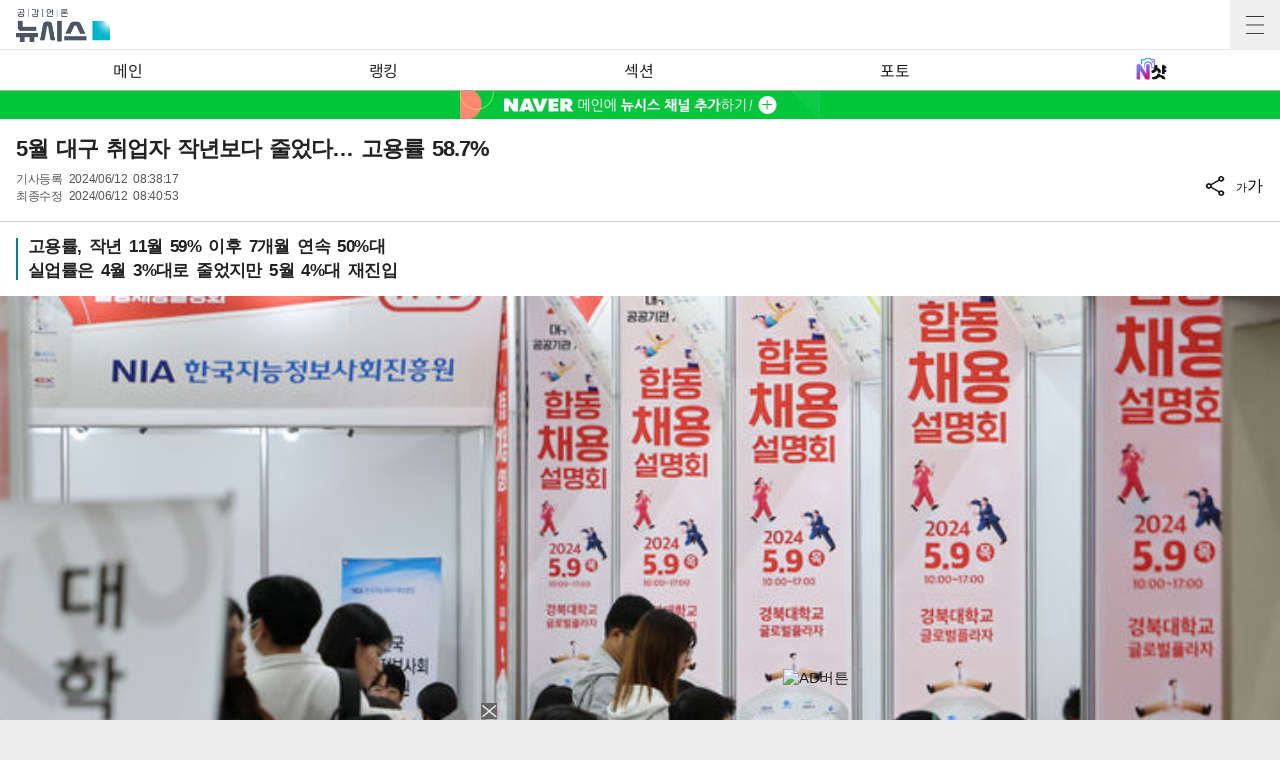

--- FILE ---
content_type: text/html; charset=UTF-8
request_url: https://mobile.newsis.com/view/NISX20240612_0002769179
body_size: 18092
content:
<!DOCTYPE html>
<html lang="ko" class="ko">
    <head itemscope>
	<title>5월 대구 취업자 작년보다 줄었다… 고용률 58.7%</title>
    <meta charset="utf-8">
    <meta http-equiv="X-UA-Compatible" content="IE=edge">
    
    <!-- base meta tags -->
    <meta name="viewport" content="width=device-width,initial-scale=1.0,maximum-scale=1.0,minimum-scale=1.0,user-scalable=no">
    <meta name="robots" content="all, max-image-preview:large">
	<meta itemprop="inLanguage" content="ko_KR" />
	<meta http-equiv="Expires" content="0">
	<meta http-equiv="Pragma" content="no-cache">
	<meta name="author" content="Newsis">
    <meta name="referrer" content="strict-origin-when-cross-origin">
    <link rel="canonical" id="MetaCanonical" href="https://www.newsis.com/view/NISX20240612_0002769179">
    <link rel="amphtml" id="MetaAmp" href="https://mobile.newsis.com/view_amp.html?ar_id=NISX20240612_0002769179">
    <meta name="description" content="고용률, 작년 11월 59% 이후 7개월 연속 50%대 실업률은 4월 3%대로 줄었지만 5월 4%대 재진입" />

    <!-- OpenGraph -->
	<meta property="og:title" content="5월 대구 취업자 작년보다 줄었다… 고용률 58.7%" />
	<meta property="og:image" content="https://img1.newsis.com/2024/05/09/NISI20240509_0020333905_web.jpg" /> 
    <meta property="og:image:secure_url" content="https://img1.newsis.com/2024/05/09/NISI20240509_0020333905_web.jpg"/>
    <meta property="og:image:width" content="720"/>
    <meta property="og:image:height" content="434"/>
    <meta property="og:image:alt" content="[대구=뉴시스] 이무열 기자 = 9일 대구 북구 경북대학교 글로벌플라자에서 열린 ‘2024 대구·경북 공공기관 지역인재 합동 채용설명회’를 찾은 취업 준비생들이 공공기관 채용부스에서 상담을 받고 있다. 2024.05.09. lmy@newsis.com"/>
	<meta property="og:description" content="고용률, 작년 11월 59% 이후 7개월 연속 50%대 실업률은 4월 3%대로 줄었지만 5월 4%대 재진입" />
	<meta property="og:url" content="https://mobile.newsis.com/view/NISX20240612_0002769179" />
	<meta property="og:site_name" content="뉴시스" />
    
    <!-- Article -->
	<meta property="article:section" content="지방" />
	<meta property="article:section2" content="대구/경북" />
	<meta property="article:published_time" content="2024-06-12T08:40:53+09:00" />
    
    <!-- dable -->
    <meta property="dable:item_id" content="NISX20240612_0002769179">
    <script>(function(w,d,s,l,i){w[l]=w[l]||[];w[l].push({'gtm.start': new Date().getTime(),event:'gtm.js'});var f=d.getElementsByTagName(s)[0],j=d.createElement(s),dl=l!='dataLayer'?'&l='+l:'';j.async=true;j.src='https://www.googletagmanager.com/gtm.js?id='+i+dl;f.parentNode.insertBefore(j,f);})(window,document,'script','dataLayer','GTM-NT5ZV8RD');</script>
    <!-- style script -->
    <!--<link href="https://fonts.googleapis.com/css2?family=Noto+Sans+KR:wght@100;400;700&display=swap" rel="stylesheet">-->
    <link rel="stylesheet" href="https://img1.newsis.com/m_www/css/font.css?rnd=202411281703">
	<link rel="stylesheet" type="text/css" href="https://img1.newsis.com/m_www/css/common.css?rnd=202411271506" />
	<link rel="shortcut icon" href="https://img1.newsis.com/m_www/img/ci/2024/favicon.png" />
	<script src="https://img1.newsis.com/m_www/js/jquery-3.6.0.min.js"></script>
	<script src="https://img1.newsis.com/m_www/js/swiper-bundle.min.js?rnd=202408011034"></script>
	<script src="https://img1.newsis.com/m_www/js/pubcommon.js?rnd=202407311349"></script>
	<script type="text/javascript" src="/assets/js/js.js?dt=202411111937" charset="utf-8"></script>
	<script src="https://static.dable.io/dist/fetchMetaData.js"></script>
	
	<SCRIPT LANGUAGE="JavaScript">
        //  GTM Common Page View
        setGTMEvent('page_view');
        
		function setCookie(cName, cValue, cDay){
			  var expire = new Date();
			  expire.setDate(expire.getDate() + cDay);
			  cookies = cName + '=' + escape(cValue) + '; path=/ '; // 한글 깨짐을 막기위해 escape(cValue)를 합니다.
			  if(typeof cDay != 'undefined') cookies += ';expires=' + expire.toGMTString() + ';';
			  document.cookie = cookies;
		}

		// 쿠키 가져오기
		function getCookie(cName) {
			  cName = cName + '=';
			  var cookieData = document.cookie;
			  var start = cookieData.indexOf(cName);
			  var cValue = '';
			  if(start != -1){
				   start += cName.length;
				   var end = cookieData.indexOf(';', start);
				   if(end == -1)end = cookieData.length;
				   cValue = cookieData.substring(start, end);
			  }
			  return unescape(cValue);
		}

		function setUrl(url){
			setCookie('page_num', 0, 1);
			setCookie('cpageindex', 1, 1);
			setCookie('cpageindex2', 1, 1);
			setCookie('cScroll', 0, 1);
			setCookie('searchType', "article", 1);
			if(url!=""){
				location.href=url;
			}
		}

	</SCRIPT>
		<script type="text/javascript">
    (function() {
        var pa = document.createElement('script'); pa.type = 'text/javascript'; pa.charset = "utf-8"; pa.async = true;
        pa.src = window.location.protocol + "//api.popin.cc/searchbox/mnewsis.js";
        var s = document.getElementsByTagName('script')[0]; s.parentNode.insertBefore(pa, s);
    })(); 
	
	</script>
<SCRIPT LANGUAGE="JavaScript">
	function appSetting(){
			location.href="setting://";
	}

	function outLink(link){
			//location.href= "http://outlink*"+encodeURIComponent(link);

			//alert( "http://outlink*"+link);
			location.href="http://outlink*"+encodeURIComponent(link);
	}

	function searchMove(){
		if(frm.kwd.value !=""){
			frm.submit();	
		}

	}
	
	var is_app_pop		=	'';
	
	function mOutLink(link){
		if(is_app_pop == '1'){
			var is_qpos		=	link.indexOf('?');
			if(is_qpos >= 0){
				location.href=link+"&mtNewPop";
			}else{
				location.href=link+"?mtNewPop";
			}
		}else{
			location.href=link;
		}
	}
	
	function newOutLink(link){
		if(is_app_pop == '1'){
			location.href="http://outlink*"+link;
		}else{
			location.href=link;
		}
	}
	
</SCRIPT>

<script type="application/ld+json">
{
	"@context": "https://schema.org",
	"@type": "NewsArticle",
	"headline": "5월 대구 취업자 작년보다 줄었다… 고용률 58.7%",
    "description": "고용률, 작년 11월 59% 이후 7개월 연속 50%대 실업률은 4월 3%대로 줄었지만 5월 4%대 재진입",
	"mainEntityOfPage": "https://mobile.newsis.com/view/NISX20240612_0002769179",
	"url": "https://mobile.newsis.com/view/NISX20240612_0002769179",
    "inLanguage": "kr",
	"datePublished": "2024/06/12T08:38:17+09:00",
	"dateModified": "2024/06/12T08:40:53+09:00",
	"image": [{"@context":"https://schema.org","@type":"ImageObject","position":"1", "url":"https://img1.newsis.com/2024/05/09/NISI20240509_0020333905_web.jpg","width":"720","height":"434","caption":"[대구=뉴시스] 이무열 기자 = 9일 대구 북구 경북대학교 글로벌플라자에서 열린 ‘2024 대구·경북 공공기관 지역인재 합동 채용설명회’를 찾은 취업 준비생들이 공공기관 채용부스에서 상담을 받고 있다. 2024.05.09. lmy@newsis.com"},{"@context":"https://schema.org","@type":"ImageObject","position":"2", "url":"https://img1.newsis.com/2024/06/12/NISI20240612_0001573510_web.jpg","width":"530","height":"779","caption":"[대구=뉴시스] 2024년 5월 대구광역시 고용동향. (그래픽 = 동북지방통계청 제공) 2024.06.12. photo@newsis.com"}],
	"video": [], 
	"author": [{"@context":"https://schema.org","@type":"Person","name":"김정화"}],
	"publisher": {
		"@context": "https://schema.org",
		"@type": "NewsMediaOrganization",
		"url": "https://www.newsis.com/",
		"name": "뉴시스","alternateName":  ["NEWSIS", "Newsis News Agency"],
		"logo": {"@context": "https://schema.org","@type": "ImageObject","url": "https://img1.newsis.com/n_www/images/ci/2024/newsis_logo.jpg","width": 500,"height": 500},
		"image": {"@context": "https://schema.org","@type": "ImageObject","url": "https://img1.newsis.com/n_www/images/ci/2024/logo2024.png","width": 196,"height": 70},
		"foundingDate": "2001-09-06",
		"address": {"@type": "PostalAddress", "postalCode": "04554", "addressRegion": "서울특별시", "addressLocality": "중구", "streetAddress": "퇴계로 173"},
		"telephone": "+82-2-721-7400",
		"sameAs": [
				"https://mobile.newsis.com",
				"https://newsstand.naver.com/?pcode=003&list=ct1",
				"https://www.youtube.com/@NewsisTV",
				"https://www.facebook.com/newsis.news",
				"https://twitter.com/newsis",
				"https://tv.naver.com/newsis",
				"https://play.google.com/store/apps/details?id=kr.co.softcast.newsis.activitys&hl=ko",
				"https://apps.apple.com/kr/app/id384045534"
		]
	},
	"copyrightHolder": {
		"@id": "https://www.newsis.com/"
	},
	"sourceOrganization": {
		"identifier": "https://www.newsis.com/"
	}
}
</script>
    <script type="text/javascript" src="https://orange.contentsfeed.com/RealMedia/ads/Creatives/TESTwhite/fluct_js/a1medv3_newsis.js"></script>   
</head>	
	<!--[if IE 8 ]> <body id="newsis" class="ie8"> <![endif]-->
    <!--[if IE 9 ]> <body id="newsis" class="ie9"> <![endif]-->
    <!--[if !IE]>-->
<body id="newsis"><!--<![endif]-->
    <header class="header">
        <div class="logo"><a href="/"><img src="https://img1.newsis.com/m_www/img/ci/2024/logo2024.png" width="182" height="64" alt="공감언론뉴시스"></a></div>
        <button type="button" class="btn" title="전체메뉴"><span>전체메뉴</span></button>
        <div class="navBar">
			<ul>
                <li  onclick="setGTMEvent('click_navigation', '메인', 'top');"><a href="/">메인</a></li>
                <li  onclick="setGTMEvent('click_navigation', '많이 본 뉴스', 'top');"><a href="/topRateNews.php">랭킹</a></li>
                <li  onclick="setGTMEvent('click_navigation', '섹션', 'top');"><a href="/sectionNews.php">섹션</a></li>
                <!--<li ><a href="/topRateNews.php">인기</a></li>-->
                <li  onclick="setGTMEvent('click_navigation', '포토', 'top');"><a href="/photoNews.php">포토</a></li>
                <!--<li ><a href="/lounge/" class="fnanum">연예</a></li>-->
                <li  onclick="setGTMEvent('click_navigation', 'N샷', 'top');"><a href="javascript:mOutLink2('https://star.newsis.com');"><img src="https://img1.newsis.com/m_www/img/nshot.png" alt="nshot site" width="48" height="34" style="height:22px; margin-top:8px;"></a></li>
            </ul>
        </div>
    </header>
    <section class="content ">
	<style>
	.video-container {
	position: relative;
	padding-bottom: 56.25%;
	height: 0;
	overflow: hidden;
	width: 100%;
	}

	.video-container iframe,
	.video-container object,
	.video-container embed {
	position: absolute;
	top: 0;
	left: 0;
	width: 100%;
	height: 100%;
	}
</style>
<script src="https://t1.kakaocdn.net/kakao_js_sdk/2.7.2/kakao.min.js" integrity="sha384-TiCUE00h649CAMonG018J2ujOgDKW/kVWlChEuu4jK2vxfAAD0eZxzCKakxg55G4" crossorigin="anonymous"></script>
<SCRIPT LANGUAGE="JavaScript">
<!--
	function viewOrg(pictId) {
		var pID = pictId;
		var locOrg = pID.substr(4,4)+"/"+pID.substr(8,2)+"/"+pID.substr(10,2);
		 window.open('http://prime.newsis.com/photo_org/'+locOrg+'/AP2901/'+ pID+'.jpg','photo_org','top=0, left=0, width=450, height=400, resizable=yes, location=no, scrollbars=yes, toolbar=no, status=no');
	}

	var sizeNum = 2;
	function sizeChg(mode, id){
			if(mode=='up'){
				sizeNum++;
			}else{
				sizeNum--;
			}

			if(sizeNum < 0){
				sizeNum = 0;
			}

			if(sizeNum > 4){
				sizeNum = 4;
			}

			if(sizeNum==0){
				$(".cont_" + id).attr("class","con_area mgt10 sml2 cont_"+id+"");
			}else if(sizeNum==1){
				$(".cont_" + id).attr("class","con_area mgt10 sml1 cont_"+id+"");
			}else if(sizeNum==2){
				$(".cont_" + id).attr("class","con_area mgt10 cont_"+id+"");
			}else if(sizeNum==3){
				$(".cont_" + id).attr("class","con_area mgt10 lag1 cont_"+id+"");
			}else if(sizeNum==4){
				$(".cont_" + id).attr("class","con_area mgt10 lag2 cont_"+id+"");
			}
			
			
			$(".txt_size_"+id+" ul li").each(function( index ){
					if(index==parseInt(sizeNum)){
						$(this).addClass("on");
					}else{
						$(this).removeClass("on");
					}
					//console.log(index+":"+pageindex);
			});
			
			$('.txt_size_'+id+'').fadeIn(500); 
		  	$('.txt_size_'+id+'').fadeOut(500);	
	}
    
    function checkMobile(){
        var varUA = navigator.userAgent.toLowerCase(); //userAgent 값 얻기
        if ( varUA.indexOf('android') > -1) {
            //안드로이드
            return "android";
        } else if ( varUA.indexOf("iphone") > -1||varUA.indexOf("ipad") > -1||varUA.indexOf("ipod") > -1 ) {
            //IOS
            return "ios";
        } else {
            //아이폰, 안드로이드 외
            return "other";
        }
    }

    
    function shareBtn(gisa_id){
        let ua_ar       =   checkMobile();
        let mobile      =   (/iphone|ipad|ipod|android/i.test(navigator.userAgent.toLowerCase()));
        let share_go    =   false;
        if(ua_ar == 'ios' && mobile){
            share_go        =   true;
        }
        if (typeof navigator.share !== "undefined" && share_go) {
            let gisa_title          =   $('#arti_title_' + gisa_id).text();
            window.navigator.share({
              title: gisa_title, // 공유될 제목
              text: '', // 공유될 설명
              url: 'https://mobile.newsis.com/view/' + gisa_id, // 공유될 URL
            });
        }else{
            layerPop_on('shareBox');
        }
    }
//-->
</SCRIPT>
<script>
(function(d,a,b,l,e,_) {
d[b]=d[b]||function(){(d[b].q=d[b].q||[]).push(arguments)};e=a.createElement(l);
e.async=1;e.charset='utf-8';e.src='//static.dable.io/dist/plugin.min.js';
_=a.getElementsByTagName(l)[0];_.parentNode.insertBefore(e,_);
})(window,document,'dable','script');
dable('setService', 'mobile.newsis.com');
dable('sendLog');
</script>
<!-- 댓글 layer 시작 -->
	<script type="text/javascript">
		function endclear(){
			if_resize();
			setTimeout('if_resize()', 2000);
		}
		function if_resize(){
			var h = document.getElementById('reply_iframe');
			if(h == null){
				return false;
			}
			
			var ifh = (h).contentWindow.document.body.scrollHeight;
			(h).height = ifh + 20;
			(h).style.height = (h).height + 'px';
		}
        
        function exec_replay_script(ar_id){
            window.livereOptions ={
                    refer: 'newsis.com/view/?id=' + ar_id,
                    site: 'https://mobile.newsis.com/view.html?ar_id=' + ar_id
            };
		
            (function(d, s) {
                var j, e = d.getElementsByTagName(s)[0];

                if (typeof LivereTower === 'function') { return; }

                j = d.createElement(s);
                j.src = 'https://cdn-city.livere.com/js/embed.dist.js';
                j.async = true;

                e.parentNode.insertBefore(j, e);
            })(document, 'script');
        }
        
		function set_layer_value(v_ar_id){
			divToggle('replyBox','layer-half');
			$('#layer_title').text($('#arti_titile_'+v_ar_id).text());
            let t_item  =   $('div[no="'+v_ar_id+'"] > div.head > div.info > p.txtGray');
            if(t_item.length == 0){
                t_item  =   $('section.content.sub > div.viewCont > div.head > div.info > p.txtGray');
            }
            if(t_item.length > 0){
                let s_item      =   $('div.replyBox > div.layer-half-header > p.date > span');
                if(t_item.eq(0).text().length > 0){
                    s_item.eq(0).text( t_item.eq(0).text() );
                }
                if(t_item.length == 2){
                    if(t_item.eq(1).text().length > 0){
                        s_item.eq(1).text( t_item.eq(1).text() );
                    }
                }else{
                    s_item.eq(1).text( '' );
                }   
            }
            $('#lv-container').html('');
            $('#lv-container').html('<script>exec_replay_script("'+ v_ar_id +'");<\/script>');
		}
		
		$(document).ready(function(){ 
			$('div.more_btn_layer').bind('click', function(event){
				reply_layer('off');
			});
		});
		
	</script>
  <div class="viewCont">
		<div class="headtopBanner" style="background-color:#00c63b;">
			<!-- 네이버 -->
			<a href="javascript:mOutLink('https://media.naver.com/channel/promotion.nhn?oid=003')">
				<img src="https://img1.newsis.com/m_www/img/m_naver_banner_view2.jpg" width="720" height="56" alt="naver 메인에 뉴시스 채널 추가하기">
			</a>
		</div>
		<div class="head">
			<div class="article_NISX20240612_0002769179" title ="5월 대구 취업자 작년보다 줄었다… 고용률 58.7%" img="https://img1.newsis.com/2024/05/09/NISI20240509_0020333905_web.jpg"></div>
			<h1 class="tit" id="arti_titile_NISX20240612_0002769179">5월 대구 취업자 작년보다 줄었다… 고용률 58.7%</h1>
					
			<div class="info">
				<p class="txtGray">기사등록 <span>2024/06/12 08:38:17</span></p>
				
				<p class="txtGray">최종수정 <span>2024/06/12 08:40:53</span></p>
				
				<div class="share">
					<ul>
						<li>
							<button type="button" onclick="layerPop_on('shareBox'); fn_id_keep('NISX20240612_0002769179');"><img src="https://img1.newsis.com/m_www/img/ico_share2.png" alt="공유하기"></button>
						</li>
						<li>
							<button type="button" onclick="layerPop_on('wordBox'); fn_id_keep('NISX20240612_0002769179');"><em>가</em>가</button>
						</li>
					</ul>
				</div>
			</div>
			<div style="display:none;" class="nxtid nxtid_NISX20240612_0002769179"> </div>
		</div>				
	
	<div class="cont con_area cont_NISX20240612_0002769179" itemprop="articleBody" id="cont">
		<article>
			            <div class="summury"><h2>고용률, 작년 11월 59% 이후 7개월 연속 50%대</h2><h2>실업률은 4월 3%대로 줄었지만 5월 4%대 재진입</h2></div>			<div id="ad_tag_NISX20240612_0002769179"></div>
			<div class="article fs3"></div><div class="thum"><div ><div class="td" id="imgartitable_NISI20240509_0020333905"><img src="https://img1.newsis.com/2024/05/09/NISI20240509_0020333905_web.jpg?rnd=20240509134231" alt="[대구=뉴시스] 이무열 기자 = 9일 대구 북구 경북대학교 글로벌플라자에서 열린 ‘2024 대구·경북 공공기관 지역인재 합동 채용설명회’를 찾은 취업 준비생들이 공공기관 채용부스에서 상담을 받고 있다. 2024.05.09. lmy@newsis.com" check_caption="Y" mode_we="edit" arti_id="NISI20240509_0020333905" width="720" height="434" /></div></div><div ><div class="thumInfo" id=" caption_NISI20240509_0020333905">[대구=뉴시스] 이무열 기자 = 9일 대구 북구 경북대학교 글로벌플라자에서 열린 ‘2024 대구·경북 공공기관 지역인재 합동 채용설명회’를 찾은 취업 준비생들이 공공기관 채용부스에서 상담을 받고 있다. 2024.05.09. <a href="/cdn-cgi/l/email-protection" class="__cf_email__" data-cfemail="d6babbaf96b8b3a1a5bfa5f8b5b9bb">[email&#160;protected]</a></div></div></div><div class="article fs3"><br />
[대구=뉴시스] 김정화 기자 = 5월 대구의 취업자 수는 감소하고 실업자는 늘어나며 고용률이 하락한 것으로 나타났다.<br />
<br />
12일 동북지방통계청이 발표한 '2024년 5월 대구광역시 고용동향'에 따르면 대구의 취업자는 123만1000명으로 전년 같은 기간과 비교하면 5만3000명(4.2%) 감소했다.<br />
<br />
고용률은 58.7%로 전년 동월에 비해 3.2% 포인트(p) 하락했다. 대구의 고용률은 지난해 11월 59%를 기록한 이후 12월 57.9%, 올해 1월 57.5%, 2월 57.9% 등 줄곧 50%대에 머물고 있다.<br />
<br />
경제협력개발기구(OECD) 비교 기준인 15~64세 고용률은 66%로 전년 동월 대비 3.9%p 떨어졌다. 15~64세 고용률은 지난 1월 66.1%, 2월과 3월 65.8%, 4월 66.2% 등 65%와 66%에서 오가고 있다.<br />
<br />
산업별로 보면 전기·운수·통신·금융업(1000명), 농림어업(1000명)에서 증가했지만, 도소매·숙박음식점업(2만3000명), 사업·개인·공공서비스업(1만7000명), 제조업(1만명), 건설업(6000명)에서 감소했다.<br />
<br />
임금근로자 중 상용근로자는 1만2000명(1.6%), 임시근로자는 3만2000명(14.3%), 일용근로자는 1만3000명(19%) 감소했다. 비임금근로자 중 자영업자는 5000명(1.9%) 증가했고 무급가족종사자는 2000명(5.8%) 감소했다.<br />
<br />
1주당 평균 취업 시간은 35.7시간으로 3.6시간(9.2%) 감소했다.<br />
</div><div class="thum"><div ><div class="td" id="imgartitable_NISI20240612_0001573510"><img src="https://img1.newsis.com/2024/06/12/NISI20240612_0001573510_web.jpg?rnd=20240612083043" alt="[대구=뉴시스] 2024년 5월 대구광역시 고용동향. (그래픽 = 동북지방통계청 제공) 2024.06.12. photo@newsis.com *재판매 및 DB 금지" check_caption="Y" mode_we="edit" arti_id="NISI20240612_0001573510" width="530" height="779" /></div></div><div ><div class="thumInfo" id=" caption_NISI20240612_0001573510">[대구=뉴시스] 2024년 5월 대구광역시 고용동향. (그래픽 = 동북지방통계청 제공) 2024.06.12. <a href="/cdn-cgi/l/email-protection" class="__cf_email__" data-cfemail="4030282f342f002e25373329336e232f2d">[email&#160;protected]</a> *재판매 및 DB 금지</div></div></div><div class="article fs3"><br />
지난달 실업자 수는 5만1000명으로 전년 동월대비 1만3000명(32.6%) 증가했다. 실업률은 4%로 전년 동월 대비 1.1%p 상승했다.<br />
<br />
실업률은 지난해 2%대에 머물다가 12월 3.6%, 올해 1월 4%를 기록한 후 3개월 연속 4%대에 머물렀다. 4월 들어 3.2%로 하락했다가 지난달 다시 4%대에 진입했다.<br />
<br />
대구시 15세 이상 인구는 209만6000명으로 전년 동월 대비 2만1000명(1%) 증가했다. 경제활동인구는 128만2000명으로 전년 동월 대비 4만1000명(3.1%) 감소했다. 경제활동참가율은 61.1%로 전년 동월 대비 2.6%p 하락했다.<br />
<br />
경제활동인구조사는 국민의 경제활동을 조사해 거시경제 분석과 인력자원의 개발 정책 수립에 필요한 기초자료를 제공하기 위해 마련됐다. 대구시 2000가구에 상주하는 만 15세 이상 인구를 대상으로 매월 15일이 포함된 1주간을 조사 대상 주간으로 선정해 그 다음 주간에 조사를 실시한다.<br />
<br />
<br />
◎공감언론 뉴시스 <a href="/cdn-cgi/l/email-protection" class="__cf_email__" data-cfemail="056f706b626e456b6072766c762b666a68">[email&#160;protected]</a></div>    <div id="news_body_end" style="clear:both; height: 1px;"></div>
<!-- 댓글 layer 끝 -->
	<script data-cfasync="false" src="/cdn-cgi/scripts/5c5dd728/cloudflare-static/email-decode.min.js"></script><script type="text/javascript" src="https://ads.mtgroup.kr/RealMedia/ads/adstream_jx.ads/newsis_mobile/news@Position2"></script>
    <script type="text/javascript" src="https://ads.mtgroup.kr/RealMedia/ads/adstream_jx.ads/newsis_mobile/news@x05"></script>


<script>
	$("div.con_area.cont_NISX20240612_0002769179 div.thum").eq(0).after('<div class="con_area_ad1" id="ad_layer_con_NISX20240612_0002769179"><iframe width="100%" height="80" src="https://ad.reople.co.kr/cgi-bin/PelicanC.dll?impr?pageid=0BHX&out=iframe" allowTransparency = "true" marginwidth="0" marginheight="0" hspace="0" vspace="0" frameborder="0" scrolling="no" ></iframe><div style="width:100%; display: inline-block; margin-top: 10px;"><img style="float:left; width: 30px; height: 30px;" class="swipe-btn" src="//img1.newsis.com/new_mobile/icon/20200128_arrow_left.png?rnd=202306161639" alt="left swip"><img class="swipe-btn" style="float:right; width: 30px; height: 30px;" src="//img1.newsis.com/new_mobile/icon/20200128_arrow_right.png?rnd=202306161639" alt="right swip"></div></div>');	if($('#ad_layer_con_NISX20240612_0002769179').length == 0){
		$("div.con_area.cont_NISX20240612_0002769179 div.ad_tag_NISX20240612_0002769179").after('<div class="con_area_ad1" id="ad_layer_con_NISX20240612_0002769179"><iframe width="100%" height="80" src="https://ad.reople.co.kr/cgi-bin/PelicanC.dll?impr?pageid=0BHX&out=iframe" allowTransparency = "true" marginwidth="0" marginheight="0" hspace="0" vspace="0" frameborder="0" scrolling="no" ></iframe></div>');	}
</script>
<script>
	//Kakao.init('8aa0da4dcc81eb6c6d796114fdf49e42');
    Kakao.init('342aaac21063e0d615fffc669603df88');
    Kakao.isInitialized();
	function executeKakaoStoryLink(surl=null, stxt = null){

		kakao_title = $("div.article_"+stxt).attr('title');
		Kakao.Story.share({
			url: surl,
			text: kakao_title
		});
	}
	function KakoSendLink(surl=null, stxt = null) {
		kakao_title = $("div.article_"+stxt).attr('title');
		kakao_img = $("div.article_"+stxt).attr('img');
        
        let p_url       =   'https://www.newsis.com/view/' + stxt;
        let m_url       =   'https://mobile.newsis.com/view/' + stxt;

		  Kakao.Share.sendDefault({
			objectType: 'feed',
			content: {
				title: kakao_title,
				description: '',
				imageUrl: kakao_img,
				link: {
					mobileWebUrl: m_url,
					webUrl: p_url
				}
			},
			buttons: [
				{
					title: '기사보기',
					link: {
						mobileWebUrl: m_url,
						webUrl: p_url
					}
				}
			]
		});
	}
</script>
<script>
	var now_no = 'NISX20240612_0002769179';
	
	function getCommentCount(no){
        return true;
        
		if(!no){
				no = now_no;
		}
		$.ajax({
			url : '/view/reply_count.php',
			crossDomain : true,
			dataType : 'json',
			data : {
				ar_id : no,
			},
            cache: false,
            headers: { "cache-control": "no-cache" },
			success : function( data ) {
				//$('div.more_btn > a').text('댓글('+data['count']+')');
				$('div.more_btn.more_btn_'+no+' > a').text('댓글('+data['count']+')');
			}
		});
	}
	
	function fn_comment(id){
		
		
		
	}

    </script>
    <!-- 20230131 KGB 남화미 과장님 요청으로 광고 스크립트 변경, 20230810 KGB 긴급요청으로 숨김, 20230811 KGB 다시 오픈 -->
	<script src="//ad.cyycoy.com/cgi-bin/PelicanC.dll?impr?pageid=05WG&out=script"></script>
    <script type="text/javascript">
        var hot_news_over       =   8;
        var hot_dan_pos         =   [];
        var end_line_str        =   '◎공감언론 뉴시스';
		var i_str		=	'<div class="bxcn" style="width: 100%; height: 300px; padding: 0px; border: 0px solid; text-align:center; margin: 0 auto;"><iframe width="100%" height="300" noresize="" scrolling="no" frameborder="0" marginheight="0" marginwidth="0" src="https://ads.mtgroup.kr/RealMedia/ads/adstream_sx.ads/newsis_mobile/news@x06"></iframe></div><br/>';
		
		var i_sub_str	=	'<div class="bxcn" style="width: 100%; height: 300px; padding: 0px; border: 0px solid; text-align:center; margin: 0 auto;"><iframe width="100%" height="300" noresize="" scrolling="no" frameborder="0" marginheight="0" marginwidth="0" src="https://ads.mtgroup.kr/RealMedia/ads/adstream_sx.ads/newsis_mobile/news@x16"></iframe></div><br/>';
		
		var si_str		=	'';
        
        var i_fir_ads   =   '<iframe width="100%" height="300" noresize="" scrolling="no" frameborder="0" marginheight="0" marginwidth="0" src="https://ads.mtgroup.kr/RealMedia/ads/adstream_sx.ads/newsis_mobile/news@x03"></iframe><br/>';
        var i_sec_ads   =   '<iframe width="100%" height="300" noresize="" scrolling="no" frameborder="0" marginheight="0" marginwidth="0" src="https://ads.mtgroup.kr/RealMedia/ads/adstream_sx.ads/newsis_mobile/news@x13"></iframe><br/>';
        
        var i_mid_ads   =   '<div class="A1_300250" id="A1_300250" style="width:100%;height:300px">\x3Cscript type="text/javascript">fetchTimeout("A1_300250", 5000, "https://ads.mtgroup.kr/RealMedia/ads/adstream_sx.ads/newsis_mobile/news@x07", "https://img1.newsis.com/m_www/commons/300x250.gif", "100%", "300");\x3C/script></div><br/>';
        var i_repeat_ads=   '<iframe width="100%" height="300" noresize="" scrolling="no" frameborder="0" marginheight="0" marginwidth="0" src="https://ads.mtgroup.kr/RealMedia/ads/adstream_sx.ads/newsis_mobile/news@x08"></iframe>';
	</script>
	<script type="text/javascript">
		function main_action(){
            let add_objs    =   $('div.linkNews.newStyle');
            let less_char   =   50;
            let less_pos    =   0;
            let less_str    =   '';

            let dan_pos     =   [3, 3, 3, 3, 3, 3, 3, 3, 3];
            if($('div.thum').length > 0){
                dan_pos         =   [1, 3, 3, 3, 3, 3, 3, 3, 3];
            }
            let ads_str     =   [i_fir_ads, i_str, i_mid_ads, i_repeat_ads, i_repeat_ads, i_repeat_ads, i_repeat_ads, i_repeat_ads, i_repeat_ads];
            let ads_set     =   [];
            let s_j_cnt     =   0;
            let split_str   =   '<br>\n<br>\n';
            let f_str       =   '<br>\n';

            let s_obj       =   $('div.con_area.cont_' + now_no + ' > article > div.article.fs3:has(br)');
            let s_length    =   $('div.con_area.cont_' + now_no + ' > article > div.article.fs3:has(br)').length;
            let add_obj     =   null;
            if(add_objs.length > 0){
                add_obj         =   add_objs.eq(0);
            }
            let s_br        =   null;
            let m_index     =   -1;
            let dd_pos      =   -1
            let m_str       =   '';
            let i           =   0;
            let f_pos       =   0;
            let s_html      =   '';
            let fr_flag     =   false;
            for( ; i < s_length ; i++){
                s_html              =   s_obj.eq(i).html().trim();
                s_br                =   s_html.split(split_str);
                
                f_pos               =   0;
                if(s_html.substr(0, split_str.length) == split_str){
                    f_pos               =   2;
                }else{
                    if(s_html.substr(0, f_str.length) == f_str){
                        f_pos           =   1;
                    }
                }
                
                if(fr_flag == false){
                    if(s_br.length > 0){
                        if(s_br[0].length <= 110){
                            dan_pos         =   [2, 3, 3, 3, 3, 3, 3, 3, 3];
                        }
                    }
                    fr_flag     =   true;
                }
                
                m_index             =   -1;
                m_str               =   '';
                dd_pos              =   dan_pos[s_j_cnt];
                for( var k = ((f_pos == 2) ? 1 : 0) ; k < s_br.length ; k++ ){
                    m_index             =   ((k + 1) * 2) - 1;
                    let ss_obj          =   s_obj.eq(i).children('br').eq(m_index);
                    if( ss_obj.length > 0){
                        hot_dan_pos.push(ss_obj);
                    }
                }
                while ( ads_set.length < ads_str.length ) {
                    m_index             =   f_pos + (dd_pos * 2) - 1;
                    let ss_obj          =   s_obj.eq(i).children('br').eq(m_index);

                    if( ss_obj.length == 0){
                        break;
                    }else{
                        ads_set.push(ss_obj);
                        s_j_cnt     =   s_j_cnt + 1;
                        dd_pos      +=  dan_pos[s_j_cnt];
                        //console.log('set : ' + s_j_cnt.toString() + ',' + m_index.toString() );
                    }
                }
            }
            
            if(s_length > 0){
                if(s_br.length > 0 && end_line_str.length > 0){
                    let last_dan_obj        =   s_br[s_br.length - 1].indexOf(end_line_str);
                    if(last_dan_obj>= 0){
                        if(hot_dan_pos.length >= hot_news_over){
                            hot_dan_pos.pop();
                        }else{
                            let hot_dan_less        =   hot_dan_pos.length % 2;
                            if(hot_dan_less == 1){
                                hot_dan_pos.pop();
                            }
                        }
                    }
                }
            }
            
            if( ads_set.length > 0){
                if(add_obj != null){
                    let ht_pos      =   -1;
                    if(hot_dan_pos.length >= hot_news_over){
                        //  over 8 : n - 1 dan
                        ht_pos          =   hot_dan_pos.length -2;
                    }else{
                        //  less 8
                        let hot_dan_less        =   hot_dan_pos.length % 2;
                        if(hot_dan_less == 1){
                            //  odd
                            ht_pos          =   hot_dan_pos.length -2;
                        }else{
                            //  even
                            ht_pos          =   hot_dan_pos.length -1;
                        }
                    }
                    if(ht_pos >= 0){
                        hot_dan_pos[ht_pos].after('<br />');
                        hot_dan_pos[ht_pos].after(add_obj);
                        let obj1            =   hot_dan_pos[ht_pos][0].previousSibling;
                        let obj2            =   hot_dan_pos[ht_pos][0].previousSibling.previousSibling;
                        if(obj1 == '<br>' && obj2  == '<br>'){
                        }else{
                            hot_dan_pos[ht_pos].after('<br />');
                        }
                    }
                }
                let j       =   0;
                for( ; j < ads_set.length ; j++){
                    m_str           =   ads_str[j];
                    ads_set[j].after(m_str);
                }
            }else{
                if($('div.con_area.cont_'+ now_no +' .article').children('br').length >= 1){
                    if(add_obj != null){
                        let up_article          =   $('div.con_area.cont_' + now_no + ' > article > div.article.fs3');
                        if(up_article.eq(up_article.length-1).css('display') == 'none'){
                            up_article.eq(up_article.length-1).after(add_obj);
                        }else{
                            $('div.con_area.cont_'+ now_no +' .article').children('br').eq(0).after(add_obj);
                            $('div.con_area.cont_'+ now_no +' .article').children('br').eq(0).after('<br />');
                        }
                    }
                    $('div.con_area.cont_'+ now_no +' .article').children('br').eq(0).after('<br />'+ads_str[0]);
                }else{
                    let pict_body       =   $('div.con_area.cont_' + now_no + ' > article > div.article.fs3');
                    if(pict_body.length == 1 && ads_set.length == 0){
                        pict_body.after('<br />'+ads_str[0]);
                    }
                }
            }
            
            if(add_obj != null){
                let add_items       =   add_obj.children('ul').children('li');
                if(add_items.length > 0){
                    let rnds            =   Math.floor(Math.random() * add_items.length - 1);
                    add_items.eq(rnds).html('<iframe src="//adv.imadrep.co.kr/10552_01.html" width="100%" height="26" border="0" frameborder="0" framemargin="0" leftmargin="0" topmargin="0" marginheight="0" marginwidth="0" scrolling="no"></iframe>');
                }
            }
		}
        
        $(function(){
            main_action();
        });
	</script>
			</article>
		</div><!--cont-->
	</div><!--viewCont-->
	<a name="relation_position"></a>	
				<!-- 광고 -->
				<div class="listStyle04 adPos" style="padding:10px 0 0 10px;">
                    <div style="height: 35px;">
                        <iframe width="100%" height="32" src="//adv.imadrep.co.kr/248_03.html" allowtransparency="true" marginwidth="0" marginheight="0" hspace="0" vspace="0" frameborder="0" scrolling="no"></iframe>                    </div>
                    <div style="height: 35px;">
                        <iframe src="//adv.imadrep.co.kr/3401_02.html" width="100%" height="32" border="0" frameborder="0" framemargin="0" leftmargin="0" topmargin="0" marginheight="0" marginwidth="0" scrolling="no"></iframe>                    </div>
                    <div style="height: 35px;">
                        <iframe width="100%" height="32" src="//adv.imadrep.co.kr/245_02.html" allowtransparency="true" marginwidth="0" marginheight="0" hspace="0" vspace="0" frameborder="0" scrolling="no"></iframe>                    </div>
					<div style="position: absolute; top: 0px; right: 0; z-index: 99999;"><img src="https://img1.newsis.com/m_www/img/20220509_icon_ad.png" width="23" height="20" alt="button by close ad"></div>
				</div>
				
				<div class="listStyle04 adPos" style='text-align: center;padding:10px 10px 10px 10px;'>
                    <iframe src="//adv.imadrep.co.kr/8122_02.html" width="100%" height="113" border="0" frameborder="0" framemargin="0" leftmargin="0" topmargin="0" marginheight="0" marginwidth="0" scrolling="no"></iframe>
					<div style="position: absolute; top: -10px; right: 0; z-index: 99999;"><img src="https://img1.newsis.com/m_www/img/20220509_icon_ad.png" width="23" height="20" alt="button by close ad"></div>
				</div>

		<div class="btnGroup">
			<button type="button" class="btnGray more_btn_NISX20240612_0002769179"  onclick="set_layer_value('NISX20240612_0002769179');">댓글</button>
		</div>
<script></script><!--
	<div class="bannerGroup">
		<div class="imgTxtBanner" style="background-color:#033e5e;">
			<a href="/stock.html"><img src="//image.newsis.com/m_www/img/20170821_msi_ban_1.jpg" alt="빅데이터 MSI 주가시세표"></a>
		</div>
	</div>
-->	
	<div class="layerPop off">
		<div class="dim"></div>
		<div class="shareBox pop" style="display: none;">
			<div class="head">
				<p>공유하기</p>
				<button type="button" onclick="layerPop_off('shareBox');"><img src="https://img1.newsis.com/m_www/img/btn_close.png" alt="공유하기 닫기"></button>
			</div>
			<div class="inner">
				<button type="button" onclick="fn_view_sns('twit');"><img src="https://img1.newsis.com/m_www/img/logo-twitter3.png" alt=""></button>
				<button type="button" onclick="fn_view_sns('fb');"><img src="https://img1.newsis.com/m_www/img/btn_s_fa.png" alt=""></button>
				<button type="button" onclick="fn_view_sns('ka');"><img src="https://img1.newsis.com/m_www/img/btn_s_ca.png" alt=""></button>
				<!--<button type="button" onclick="fn_view_sns('kas');"><img src="https://img1.newsis.com/m_www/img/btn_s_cas.png" alt=""></button>-->
				<button type="button" onclick="fn_view_sns('sms');"><img src="https://img1.newsis.com/m_www/img/btn_s_sms.png" alt=""></button>
			</div>
			<div class="copyUrl">
				<input type="text" name="" id="copy_box" value="https://mobile.newsis.com/view.html?ar_id=NISX20240612_0002769179">
				<button type="button" onclick="fn_view_sns('url');">url복사</button>
			</div>
		</div>

		<div class="wordBox pop" style="display: none;">
			<div class="head">
				<p>글자크기</p>
				<button type="button" onclick="layerPop_off('wordBox');"><img src="https://img1.newsis.com/m_www/img/btn_close.png" alt="공유하기 닫기"></button>
			</div>
			<div class="inner">
				<button type="button" class="fs1" onclick="fontSize_chg(this,'12');">아주작게</button>
				<button type="button" class="fs2" onclick="fontSize_chg(this,'13');">작게</button>
				<button type="button" class="fs3 on" onclick="fontSize_chg(this,'16');">보통</button>
				<button type="button" class="fs4" onclick="fontSize_chg(this,'17');">크게</button>
				<button type="button" class="fs5" onclick="fontSize_chg(this,'20');">아주크게</button>
			</div>
		</div>
	</div>
    
    <div class="replyBox pop">
        <div class="layer-half-header">
            <h3 id="layer_title">5월 대구 취업자 작년보다 줄었다… 고용률 58.7%</h3>
            <p class="date">
                <span>기사등록 2024/06/12 08:38:17</span>
                <span>최초수정 2024/06/12 08:40:53</span>
            </p>
            <button type="button" class="close" onclick="layerPop_off('replyBox');"><span class="hidden-txt">닫기</span></button>
        </div>
        <div id="lv-container" class="layer-half-cont" data-id="newsis" data-uid="Mzk3LzEwNDM2LzQ0MA=="></div>
    </div>
    <div class="dimMask"></div>
    
	<input type="hidden" id="hidden_id">
<script>
    let g_catg_nm = '지방';
    let wr_arr  = eval('[{"@context":"https://schema.org","@type":"Person","name":"김정화"}]');
    let wr_str  = '';
    var share_method    = '';
    $.each(wr_arr, function (index, value){
        if(value.hasOwnProperty('name')){
            wr_str              =   value.name;
            return false;
        }
    });
    var g_item  = {};
    g_item.item_id          =   'NISX20240612_0002769179';
    g_item.item_name        =   document.title;
    g_item.item_category    =   g_catg_nm;
    g_item.article_author   =   wr_str;
    g_item.article_id       =   'NISX20240612_0002769179';
    g_item.article_date     =   $('div.head > div.info > p.txtGray:eq(0) > span').text();
    
    setGTMEvent('view_item', '', '', g_item);
    
	function fn_id_keep(id){
		$("#hidden_id").val(id);
		var this_id 	=	$("#hidden_id").val();
		$("#copy_box").val("https://mobile.newsis.com/view/"+this_id);
	}
	
	function fn_view_sns(type){
		
		var  sns_sendUrl = '';
		var this_id	=	$("#hidden_id").val();
		var lo_referer = "https://www.newsis.com/view/" + this_id;
		var this_title	=	$("#arti_titile_"+ this_id).text();
		var sms_deli_char = '&';
		let ua_ar = checkMobile();
        let s_item      =   g_item;
		 switch(type) {
				case "fb":
					sns_sendUrl = "https://www.facebook.com/sharer.php?"
					+ "u="+ lo_referer 
					+ "&t=" + this_title;
                    share_method        =   'facebook';
				break;

				case "twit":
					sns_sendUrl	=	'https://x.com/share?original_referer='+lo_referer+'&text='+encodeURIComponent(this_title)+'&url='+lo_referer;
                     share_method        =   'twitter';
				break;

				case 'kas':
                    executeKakaoStoryLink(''+lo_referer+'',''+this_id+'');
                    share_method        =   'story';
                break;

				case "ka":
					KakoSendLink(''+lo_referer+'',''+this_id+'');
                    share_method        =   'kakao';
				break;

				case 'sms':
                    
                    let g_and       =   '?';
                    if(ua_ar == 'ios'){
                        g_and           =   '&';
                    }
					sns_sendUrl = 'sms:'+g_and+'body='+ encodeURIComponent(this_title) + ' ' + encodeURIComponent(lo_referer);
                    share_method        =   'sms';
				break;
				
				case 'url':
					const input_text = document.getElementById("copy_box"); 
					input_text.select(); 
					document.execCommand('copy');

					alert('복사되었습니다.');
                    s_item.method       =   'url';
                    setGTMEvent('share', '', '', s_item);
					return false;
				default:
			break;
		}
		//if ( sns_sendUrl != '' ) openSNSWin(sns_sendUrl);
        let mobile      =   (/iphone|ipad|ipod|android/i.test(navigator.userAgent.toLowerCase()));
		if ( sns_sendUrl != '' ){
            if(mobile){
                if(type == 'fb' || type == 'twit'){
                    mOutLink(sns_sendUrl);
                }else{
                    if(ua_ar == 'ios'){
                        location.href   =   sns_sendUrl;
                    }else{
                        location.href   =   sns_sendUrl;
                    }
                }
            }else{
                openSNSWin(sns_sendUrl);
            }
        }
        
        s_item.method   =   share_method;
        setGTMEvent('share', '', '', s_item);
		return;
	}

	var fontSize_chg = function(target,value){
		var this_id 	=	$("#hidden_id").val();
		//console.log(this_id);
		//console.log(value);
		$(target).addClass("on").siblings("button").removeClass('on')
		//$(".viewCont .cont_" +this_id+ " .article").css("font-size",value+"px");
        $(".viewCont .cont_" +this_id+ " .article").attr('style' , "margin-top: 0px !important; font-size: "+value+"px !important;");
	}
	
	// function fontSize_chg(target,value){
		// var this_id 	=	$("#hidden_id").val();
		// $(target).addClass("on").siblings("button").removeClass('on')
		// $(".viewCont .cont_" +this_id+ " .article").css("font-size",value+"px");
	// }

</script>

<script>
    if( $("div.cont_NISX20240612_0002769179 > article > div.article.fs3").eq(1).text().length < 2 ){
        $("div.cont_NISX20240612_0002769179 > article > div.article.fs3").eq(1).prop("style", "display: none;");
    } else {
        $("div.cont_NISX20240612_0002769179 > article > div.article.fs3").eq(1).prop("style", "margin-top: 0px !important;");
        if( $("div.cont_NISX20240612_0002769179 > article > div.article.fs3").eq(1).text().substr(0, 2) == String.fromCharCode(10) + String.fromCharCode(10) ){
            $("div.cont_NISX20240612_0002769179 > article > div.article.fs3").eq(1).children()[1].remove();
            $("div.cont_NISX20240612_0002769179 > article > div.article.fs3").eq(1).children()[0].remove();
        } else {
            if( $("div.cont_NISX20240612_0002769179 > article > div.article.fs3").eq(1).text().substr(0, 1) == String.fromCharCode(10) ){
                $("div.cont_NISX20240612_0002769179 > article > div.article.fs3").eq(1).children()[0].remove();
            }
        }
    }
</script>
<div id="_AiconIn_recommend" data-widget_id="bmV3c2lzfHwxNTMxNzMxNTc5fHwwfHxEfHw=" style="margin:auto;text-align:center"></div>

<script type="text/javascript">
	var isWorking = false;
	var isFirst = true;
	var isNextLoad = false;
	var scroll_param = 1;
	var seq  = "";
	if(!seq) seq = 0;

	$(window).on('scroll', function(){
		if($(this).scrollTop()+$(window).height()+100 > $(document).height() && !isNextLoad){
			if(seq > 9) return false;
			isNextLoad = true;
		}
	});

	getCommentCount('NISX20240612_0002769179');
</script>
<div class="linkNews newStyle">
	<h3>이시간 <span class="red">핫</span>뉴스</h3>
	<ul>
		<li><a href="/view/NISX20260123_0003487244">차은우, 母 장어집서 200억 탈세?…광고계 손절</a></li>
		<li><a href="/view/NISX20260122_0003487157">이수혁, 中 팬미팅 혹사 논란에…"12시간은 아냐"</a></li>
		<li><a href="/view/NISX20260122_0003486536">심장내과의 첫 두쫀쿠 후기…"저항할 수 없는 맛"</a></li>
		<li><a href="/view/NISX20260123_0003487216">손연재 "새해 목표는 둘째 임신…딸 낳을 수 있을까"</a></li>
		<li><a href="/view/NISX20260121_0003485627">김영철 "친형, 교통사고로 세상 떠나"</a></li>
	</ul>
</div><div class="listStyle04">
	<ul class="listStyle04 pdt8">
		<li class='first'><iframe width="100%" height="22" src="//ad.reople.co.kr/cgi-bin/PelicanC.dll?impr?pageid=0HqP&out=iframe" allowTransparency = "true" marginwidth="0" marginheight="0" hspace="0" vspace="0" frameborder="0" scrolling="no" sandbox="allow-same-origin allow-scripts allow-forms allow-top-navigation allow-popups allow-modals allow-top-navigation-by-user-activation allow-popups-to-escape-sandbox"></iframe></li>
		<li class='first'><iframe src="//adv.imadrep.co.kr/8066_03.html" width="100%" height="22" border="0" frameborder="0" framemargin="0" leftmargin="0" topmargin="0" marginheight="0" marginwidth="0" scrolling="no"></iframe></li>
		<li class='first'><iframe src="//adv.imadrep.co.kr/3402_03.html" width="100%" height="22" border="0" frameborder="0" framemargin="0" leftmargin="0" topmargin="0" marginheight="0" marginwidth="0" scrolling="no"></iframe></li>
		<li class='first'><iframe src="//adv.imadrep.co.kr/7514_03.html" width="100%" height="22" border="0" frameborder="0" framemargin="0" leftmargin="0" topmargin="0" marginheight="0" marginwidth="0" scrolling="no"></iframe></li>
		<li class='first'><iframe src="//adv.imadrep.co.kr/10535_01.html" width="100%" height="22" border="0" frameborder="0" framemargin="0" leftmargin="0" topmargin="0" marginheight="0" marginwidth="0" scrolling="no"></iframe></li>
		<li class='first'><iframe width="100%" height="22" src="//ad.reople.co.kr/cgi-bin/PelicanC.dll?impr?pageid=0HqO&out=iframe" allowTransparency = "true" marginwidth="0" marginheight="0" hspace="0" vspace="0" frameborder="0" scrolling="no" sandbox="allow-same-origin allow-scripts allow-forms allow-top-navigation allow-popups allow-modals allow-top-navigation-by-user-activation allow-popups-to-escape-sandbox"></iframe></li>
							
	</ul>
</div>

<div class='listStyle04' style='text-align: center;'><iframe width=100% height=100 noresize scrolling=no frameborder=0 marginheight=0 marginwidth=0 src="https://ads.mtgroup.kr/RealMedia/ads/adstream_sx.ads/newsis_mobile/news@Middle1"></iframe></div><div class='listStyle04' style='text-align: center;'><iframe src="//adv.imadrep.co.kr/3403_02.html" width="100%" height="213" border="0" frameborder="0" framemargin="0" leftmargin="0" topmargin="0" marginheight="0" marginwidth="0" scrolling="no"></iframe></div><div class='listStyle04' style='text-align: center;'><iframe width=100% height=200 noresize scrolling=no frameborder=0 marginheight=0 marginwidth=0 src="https://ads.mtgroup.kr/RealMedia/ads/adstream_sx.ads/newsis_mobile/news@Middle2"></iframe></div><div class='listStyle04' style='text-align: center;'><iframe src="//adv.imadrep.co.kr/3404_02.html" width="100%" height="207" border="0" frameborder="0" framemargin="0" leftmargin="0" topmargin="0" marginheight="0" marginwidth="0" scrolling="no"></iframe></div><div class='listStyle04' style='text-align: center;'><iframe width="100%" height="310" marginwidth="0" marginheight="0" frameborder="0" scrolling="no" name="mydframe" src="//io.smartmyd.com/adReq/?k=NTA=&pb=&kwd="></iframe></div><div class='listStyle04' style='text-align: center; display: flex; justify-content: center; padding-bottom: 6px; '><script src='//img.mobon.net/js/common/HawkEyesMaker.js'></script><script>new HawkEyes({"type":"banner","responsive":"N","platform":"M","scriptCode":"793074","frameCode":"60","width":"336","height":"280","settings":{"cntsr":"4"}});</script></div><div class='listStyle04' style='text-align: center; display: flex; justify-content: center; padding-bottom: 6px; '><iframe width=100% height=280 allow="autoplay" noresize scrolling=no frameborder=0 marginheight=0 marginwidth=0 src="https://ads.mtgroup.kr/RealMedia/ads/adstream_sx.ads/newsis_mobile/news@Bottom3"></iframe></div><div class='listStyle04' style='text-align: center; display: flex; justify-content: center; padding-bottom: 6px;  margin-bottom: 10px;'><iframe width=100% height=100 noresize scrolling=no frameborder=0 marginheight=0 marginwidth=0 src="https://ads.mtgroup.kr/RealMedia/ads/adstream_sx.ads/newsis_mobile/news@x11"></iframe></div><div class="listStyle05 view">
	<h2 class="f16"><a href="/topRateNews.php?cID=rate">많이 본 기사</a></h2>
	<ul>
		<li>
			<div class="box">
				<article>
					<a href="/view/NISX20260122_0003487145">
						<div class="thumCont">
							<div class="imgCover">
								<img src="https://img1.newsis.com/2026/01/22/NISI20260122_0002046836_thm.jpg?rnd=20260122201209" alt="" loading="lazy">
							</div>
						</div>
						<div class="txtCont">
							<p class="txtMid2 line2 mgt8">김연아 "어릴 때부터 노출 많아…은퇴 후 방송 출연 부담돼"</p>
						</div>
					</a>    
				</article>
			</div>
		</li>
		<li>
			<div class="box">
				<article>
					<a href="/view/NISX20260122_0003487157">
						<div class="thumCont">
							<div class="imgCover">
								<img src="https://img1.newsis.com/2026/01/22/NISI20260122_0002046839_thm.jpg?rnd=20260122203311" alt="" loading="lazy">
							</div>
						</div>
						<div class="txtCont">
							<p class="txtMid2 line2 mgt8">이수혁, 中 팬미팅 혹사 논란 해명…"12시간은 와전, 팬들도 고생해"</p>
						</div>
					</a>    
				</article>
			</div>
		</li>
		<li>
			<div class="box">
				<article>
					<a href="/view/NISX20260122_0003486536">
						<div class="thumCont">
							<div class="imgCover">
								<img src="https://img1.newsis.com/2026/01/22/NISI20260122_0002046510_thm.jpg?rnd=20260122143151" alt="" loading="lazy">
							</div>
						</div>
						<div class="txtCont">
							<p class="txtMid2 line2 mgt8">심장내과의 첫 두쫀쿠 후기 화제…"저항할 수 없는 맛"</p>
						</div>
					</a>    
				</article>
			</div>
		</li>
		<li>
			<div class="box">
				<article>
					<a href="/view/NISX20260122_0003487173">
						<div class="thumCont">
							<div class="imgCover">
								<img src="https://img1.newsis.com/2026/01/21/NISI20260121_0021134260_thm.jpg?rnd=20260121140306" alt="" loading="lazy">
							</div>
						</div>
						<div class="txtCont">
							<p class="txtMid2 line2 mgt8">"한덕수, 계엄 저지 아닌 법적·기술적 조언"…판결문 적시</p>
						</div>
					</a>    
				</article>
			</div>
		</li>
	</ul>
</div>
<div class="boxGroup02 mgb8">
</div>

<script>
    setGTMEvent('complete_article', '', '', g_item);
</script>	</section>
	<div id="footer">
		<footer>
            <ul class="menu">
                <li><a href="/company/">회사소개</a></li>
                <li><a href="/business/">제휴/컨텐츠 판매</a></li>
                <li><a href="/policy/">약관·정책</a></li>
                <li><a href="/grievance/">고충처리</a></li>
            </ul>
            <ul>
                <li><a href="https://www.newsis.com/view/NISX20240612_0002769179?pc_view=1"  target="_blank" >PC화면</a></li>
                <li><a href="/offer/">제보하기</a></li>
                <li><a href="#" onclick="lddi.AppLink.appMove('', false);return false;" style="width:140px;">앱 다운로드</a></li>
                <li><a href="#">맨위로↑</a></li>
            </ul>
            <section class="copy">
                COPYRIGHTⓒ<span>NEWSIS</span> ALL RIGHTS RESERVED.
            </section>
        </footer>
	</div>
    
	<script language="JavaScript">
    (function () {
        /** * 사이트 네임스페이스 초기화 */
        var initNamespace = function() {
            if (typeof window.lddi === 'undefined') {
                window.lddi = {
                    util: {}, siteCode: {} 
                }; 
            }
        }; 
        
        var AppLink = {
              aosUrl: 'intent://scan/#Intent;scheme=newsis;package=kr.co.softcast.newsis.activitys;end'
            , iosUrl: 'http://itunes.apple.com/app/id384045534'
            , customSchemeMain: 'newsis://news'
            , googlePlayUrl: 'https://play.google.com/store/apps/details?id=kr.co.softcast.newsis.activitys'
            , isIPHONE: (navigator.userAgent.match('iPhone') != null || navigator.userAgent.match('iPod') != null)
            , isIPAD: (navigator.userAgent.match('iPad') != null)
            , isANDROID: (navigator.userAgent.match('Android') != null)
            , isGOOGLE: (navigator.userAgent.match('Chrome') != null)
            , isMobile: function () { 
                if (AppLink.isANDROID || AppLink.isIPHONE || AppLink.isIPAD) { 
                    return true; 
                } else { 
                    alert('모바일 환경에서만 동작합니다.'); return false; 
                } 
              }
            , installApp: function () { 
                if (AppLink.isIPHONE || AppLink.isIPAD) { 
                    // 2019-03-22 timer 
                    AppLink.ios(); 
                    //AppLink.iosLink(); 
                } else if (AppLink.isANDROID) { 
                    AppLink.androidIntent(AppLink.aosUrl);
                    //AppLink.android();
                } 
              }
            , executeApp: function (url) { 
                if (AppLink.isIPHONE || AppLink.isIPAD) { 
                    window.location = url; 
                } else if (AppLink.isANDROID) { 
                    AppLink.androidCustomScheme(url); 
                } else if (!AppLink.isMobile() && AppLink.isGOOGLE) {
                    window.location.href = AppLink.googlePlayUrl;
                }
              }
            , ios: function () { 
                AppLink.iosLink(); 
                window.location = AppLink.customSchemeMain; //앱이동
              }
            , iosLink: function () {
                /** * ios 마켓 링크 이동 */ 
                var clickedAt = +new Date; 
                setTimeout(function () {
                    if (+new Date - clickedAt < 2000) { 
                        window.location.href = AppLink.iosUrl; 
                    } 
                }, 1500); 
              }
            , androidIntent: function (url) { 
                var b = new Date(); 
                setTimeout(function () { 
                    if (new Date() - b < 1500) { 
                        window.location.href = url; 
                    } 
                }, 500); 
              }
            , androidCustomScheme: function (customScheme) { 
                /** * android 커스텀스킴 이동 */ 
                setTimeout(function () { 
                    var iframe = document.createElement('iframe'); 
                    iframe.style.visibility = 'hidden'; 
                    iframe.src = customScheme; document.body.appendChild(iframe); 
                    document.body.removeChild(iframe); // back 호출시 캐싱될 수 있으므로 제거 
                }, 1000); 
              }
            , android: function () { 
                if (AppLink.isANDROID || AppLink.isIPHONE || AppLink.isIPAD) { 
                    AppLink.androidIntent(AppLink.aosUrl); 
                    AppLink.androidCustomScheme(AppLink.customSchemeMain); 
                } else { 
                    window.location.href = AppLink.googlePlayUrl; 
                } 
              }
            , appMove: function (customScheme, isAppMove) { 
                if (!customScheme) { 
                    //main 이동 
                    customScheme = AppLink.customSchemeMain; 
                } 
                // 바로 앱 이동일 경우 
                if (isAppMove) {
                    if (AppLink.isANDROID) { AppLink.androidIntent(AppLink.aosUrl); } 
                    AppLink.executeApp(customScheme); 
                } else { 
                    if (!AppLink.isMobile()) return;
                    AppLink.installApp(); //app move AppLink.executeApp(customScheme); 
                }
              }
        };
        
        (function () { 
            initNamespace(); 
            lddi.AppLink = AppLink; 
        })(); 
        
        return lddi;
    })();
	
	var wrapOldHeight = 0;
	function spreadM(){

		if($("#scrollView").css('display')=="block"){
			$("#scrollView").hide();
			$("#layer_open_div").hide();
			resizeFlag = true;
			
			$("div.wrap").css('overflow','visible'); 
			$("div.wrap").css('height',wrapOldHeight+'px');  //스크롤을 없앤다.화면 사이즈만큼 


		}else{
			$("#scrollView").show();
			$("#layer_open_div").show();

			resizeFlag = false;
			
			$("#scrollView").height(window.innerHeight);		
			var oScroll = new jindo.m.Scroll("scrollView", {
				bUseHScroll : false,
				bUseVScroll : true,
				bUseMomentum : true,
				nDeceleration : 0.0005,
				nZIndex : 100 
			});
			
			wrapOldHeight = $("div.wrap").height();

			$("div.wrap").height(window.innerHeight);	
			
			$("div.wrap").css('overflow','hidden');  //스크롤을 없앤다.화면 사이즈만큼 

			
		}
	}

	function searchLayer(){
		if($(".bt_op").css('display')=="block"){
			$(".bt_op").css({'display':"none"});
			
		}else{		
			$(".bt_op").css({'display':"block"});
			$('#kwd').focus();
			if($('#kwd').val()=='기사검색'){$('#kwd').val('');}
			
		}
	}

	function close_btn(obj){
		if(obj.value=='기사검색'){obj.value='';}
		else{}
	}
	//-->
	</script>
	<!--
	<div id="btm_layer" style="position:fixed;bottom:0px;width:100%;z-index:2001;margin: auto; text-align: center;" >
		<iframe src='https://compass.adop.cc/RD/0982a716-4ccf-4588-9b2b-f4556af84214?type=iframe&amp;loc=&amp;size_width=320&amp;size_height=50' id='0982a716-4ccf-4588-9b2b-f4556af84214' frameBorder='0' marginWidth='0' marginHeight='0' paddingWidth='0' paddingHeight='0' scrolling='no' style='width: 320px; height: 50px;'></iframe>
		<button id="btm_close" style="background: url(//image.newsis.com/new_mobile/assets/images/close_btn_trans.png) no-repeat;background-size: 28px 28px;background-color: white;width: 28px;height: 28px;left: 50%;position: fixed;bottom: 26px;margin-left: 132px;display: block;overflow: hidden;text-indent: -99999px;border: 1px solid #777;padding: 0;cursor: pointer;outline: none;">닫힘</button>
	</div>
	
	<div id="btm_layer" style="position:fixed;bottom:0px;width:100%;z-index:2001;margin: auto; text-align: center;" >
		<iframe data-src="//ssp.realclick.co.kr/?m=bmV3c2lzMDAwMDFfMjIwNTc=&c=iframe&r=http%3A%2F%2Fmobile.newsis.com%2Fview.html%3Far_id%3DNISX20240612_0002769179" align="center" frameBorder="0" marginWidth="0" marginHeight="0" scrolling="no" topmargin="0" width="320px" height="50px" style="display:block; margin: 0 auto;" id="realssp_newsis00001_22057" class="realssp" title="리얼클릭 배너광고"></iframe><script src="//ssp.realclick.co.kr/realclickssp.js?v=1.0&m=newsis00001_22057&t=i" async></script>
	</div>
	-->
</body>
<script>
	$(document).ready(function(){ 
		$('#btm_close').bind('click', function(event){
			$('#btm_layer').hide();
		});
	});
</script>
<script type="text/javascript" src="https://ads.mtgroup.kr/RealMedia/ads/adstream_jx.ads/newsis_mobile/news@x96"></script>
</html>		<div class="mNav">
            <div class="searchArea">
				<form method="get" name="topSearchFrm2" action="/search.php">
					<input type="text" placeholder="검색어를 입력해주세요." id="kwd" name="kwd" value="">
					<button><img src="https://img1.newsis.com/m_www/img/btn_search2.png" alt="검색" onclick="javascript:document.topSearchFrm2.submit();" ></button>
				</form>
            </div>
            <nav>
                <div class="swiper-wrapper">
                    <div class="swiper-slide">
                    <ul class="depth1">
                        <li class="" onclick="setGTMEvent('click_navigation', '실시간 뉴스', 'hamburger');"><a href="/realNews.php">실시간 뉴스</a></li>
						
                        <li class="" onclick="setGTMEvent('click_navigation', '제보하기', 'hamburger');"><a href="/offer">제보하기</a></li>
                        <li class="">
                            <a href="/sectionNews.php?cID=section" onclick="setGTMEvent('click_navigation', '섹션', 'hamburger');">섹션별 뉴스</a>
                            <div class="menuBox">
                                <ul class="depth2">
                                    <li class="" onclick="setGTMEvent('click_navigation', '정치 - 섹션별 뉴스', 'hamburger');"><a href="/sectionNewsSub.php?pID=10300">정치</a></li>
                                    <li class="" onclick="setGTMEvent('click_navigation', '국제 - 섹션별 뉴스', 'hamburger');"><a href="/sectionNewsSub.php?pID=10100">국제</a></li>
                                    <li class="" onclick="setGTMEvent('click_navigation', '경제 - 섹션별 뉴스', 'hamburger');"><a href="/sectionNewsSub.php?pID=10400">경제</a></li>
                                    <li class="" onclick="setGTMEvent('click_navigation', '금융 - 섹션별 뉴스', 'hamburger');"><a href="/sectionNewsSub.php?pID=15000">금융</a></li>
                                    <li class="" onclick="setGTMEvent('click_navigation', '산업 - 섹션별 뉴스', 'hamburger');"><a href="/sectionNewsSub.php?pID=13000">산업</a></li>
                                    <li class="" onclick="setGTMEvent('click_navigation', 'IT·바이오 - 섹션별 뉴스', 'hamburger');"><a href="/sectionNewsSub.php?pID=13100">IT&middot;바이오</a></li>
                                    <li class="" onclick="setGTMEvent('click_navigation', '사회 - 섹션별 뉴스', 'hamburger');"><a href="/sectionNewsSub.php?pID=10200">사회</a></li>
                                    <li class="" onclick="setGTMEvent('click_navigation', '스포츠 - 섹션별 뉴스', 'hamburger');"><a href="/sectionNewsSub.php?pID=10500">스포츠</a></li>
                                    <li class="" onclick="setGTMEvent('click_navigation', '연예 - 섹션별 뉴스', 'hamburger');"><a href="/sectionNewsSub.php?pID=10600">연예</a></li>
                                    <li class="" onclick="setGTMEvent('click_navigation', '문화 - 섹션별 뉴스', 'hamburger');"><a href="/sectionNewsSub.php?pID=10700">문화</a></li>
                                </ul>
                            </div>
                        </li>
                        <li class="" onclick="setGTMEvent('click_navigation', '뉴시스 Pic', 'hamburger');"><a href="/newsispic">뉴시스Pic</a></li>
                        <li class="" onclick="setGTMEvent('click_navigation', '포토', 'hamburger');"><a href="/photoNews.php?cID=photo">포토</a></li>
                        <li class="" onclick="setGTMEvent('click_navigation', '오늘의 속보', 'hamburger');"><a href="/pushList.php">오늘의 속보</a></li>
						<li class="" onclick="setGTMEvent('click_navigation', '오늘의 주요일정', 'hamburger');"><a href="/today_schedule.php">오늘의 주요일정</a></li>
                        <li class=" line" onclick="setGTMEvent('click_navigation', '많이 본 뉴스', 'hamburger');"><a href="/topRateNews.php">많이 본 뉴스</a></li>
                        <li class="" onclick="setGTMEvent('click_navigation', '수도권 뉴스', 'hamburger');">
                            <a href="/metroNews.php?pID=14000">수도권 뉴스</a>
                        </li>
                        <li class=" line" onclick="setGTMEvent('click_navigation', '지방뉴스', 'hamburger');">
                            <a href="/regionNews.php?pID=10800">지방뉴스</a>
                        </li>
                        <li class="line  line" onclick="setGTMEvent('click_navigation', '그래픽 뉴스', 'hamburger');"><a href="/graphic">그래픽 뉴스</a></li>
                        <li class="line  line" onclick="setGTMEvent('click_navigation', '제휴 콘텐츠', 'hamburger');"><a href="/alliance.php">제휴 콘텐츠</a></li>
                        <li onclick="setGTMEvent('click_navigation', 'PC버전', 'hamburger');"><a href="javascript:mOutLink('https://www.newsis.com/?pc_view=1');">PC버전 바로가기</a></li>
                    </ul>
                    </div>
                </div>
            </nav>
        </div>
        <div class="dimMask"></div>
	<script>var side_code_idx = [8666,8667];</script>
	<script type="module" src="//my.newscover.co.kr/common/c/js/sidecover2_nss.js"></script>
    </body>
</html>

--- FILE ---
content_type: text/html; charset=utf-8
request_url: https://adv.imadrep.co.kr/3403_02.html
body_size: 7074
content:
<!DOCTYPE html>
<html lang="ko">
<head>
    <meta charset="UTF-8">
    <meta name="viewport" content="width=device-width, initial-scale=1.0">
    <title>nss_3403</title>

    <style type="text/css">
    body{
        margin:0;
        padding:0;
    }
    #list_ad_3403 * {
        box-sizing: border-box;
    }
    #list_ad_3403{
        width:100%;
        height:213px;
        margin:0;
        padding:0;
        overflow: hidden;
    }
    #list_ad_3403 ul, #list_ad_3403 li{
        margin:0;
        padding:0;
        list-style:none;
    }
    #list_ad_3403 a{
        text-decoration:none;
        color:#000;
    }
    #list_ad_3403 .title_3403{
        width:100%;
        height:36px;
        padding:5px 0 0 12px;
        font-family: 'notokr-medium';
        font-size: 17px;
        color: #000;
        point-color: #ff5722;
        letter-spacing: -1px;
        background-color:#f1f1f1;
        border-bottom:1px solid #d9d9d9;
        position:relative;
        text-align:left;
    }
    #list_ad_3403 ul{
        padding:0 12px 0 12px;
    }
    #list_ad_3403 .txt_3403{
        width:100%;
        font-size: 16px;
        line-height: 34px;
        letter-spacing: -1px;
        color: #000;
        font-family: "notokr-regular", dotum, 돋움, Helvetica, AppleSDGothicNeo, Arial, sans-serif;
        border-top :1px solid #f0f0f0;
        overflow:hidden;
        text-overflow:ellipsis;
        white-space:nowrap;
        text-align:left;
        padding:0;
        margin:0;
    }
    #list_ad_3403 .txt_3403:nth-child(1){
        border-top:0;
    }
    #list_ad_3403 .title_3403::after {
        content: 'AD';
        padding: 2px 4px;
        color: #aaa;
        border-radius: 3px;
        position: absolute;
        right: 6px;
        line-height: 1.4;
        font-size: 10px;
    }
    @font-face {
        font-family: notokr-regular;
        src: url(//image.news1.kr/system/resource/news1_m/1/fonts/notokr-regular/notokr-regular.eot);
        src: url(//image.news1.kr/system/resource/news1_m/1/fonts/notokr-regular/notokr-regular.eot?#iefix) format('embedded-opentype'), url(//image.news1.kr/system/resource/news1_m/1/fonts/notokr-regular/notokr-regular.woff2) format('woff2'), url(//image.news1.kr/system/resource/news1_m/1/fonts/notokr-regular/notokr-regular.woff) format('woff'), url(//image.news1.kr/system/resource/news1_m/1/fonts/notokr-regular/notokr-regular.ttf) format('truetype'), url(//image.news1.kr/system/resource/news1_m/1/fonts/notokr-regular/notokr-regular.svg#notokr-regular) format('svg');
        font-weight: 400;
        font-style: normal
    }
    @font-face {
        font-family: 'notokr-medium';
        src: url('//image.news1.kr/system/resource/news1_m/1/fonts/notokr-medium/notokr-medium.eot');
        src: url('//image.news1.kr/system/resource/news1_m/1/fonts/notokr-medium/notokr-medium.eot?#iefix') format('embedded-opentype'), url('//image.news1.kr/system/resource/news1_m/1/fonts/notokr-medium/notokr-medium.woff2') format('woff2'), url('//image.news1.kr/system/resource/news1_m/1/fonts/notokr-medium/notokr-medium.woff') format('woff'), url('//image.news1.kr/system/resource/news1_m/1/fonts/notokr-medium/notokr-medium.ttf') format('truetype'), url('//image.news1.kr/system/resource/news1_m/1/fonts/notokr-medium/notokr-medium.svg#notokr-medium') format('svg');
        font-weight: normal;
        font-style: normal;
    }
    .title_3403::after {
        content: 'AD';
        padding: 2px 4px;
        color: #aaa;
        border-radius: 3px;
        position: absolute;
        right: 6px;
        line-height: 1.4;
        font-size: 10px;
    }
</style>
<script src="//code.jquery.com/jquery-1.12.4.min.js"></script>
<script type="text/javascript">
$(document).ready(function(){
    $.shuffle = function(arr) {
        for(var j, x, i = arr.length; i; j = parseInt(Math.random() * i), x = arr[--i], arr[i] = arr[j], arr[j] = x);
        return arr;
    }

    var list = [];
    $(".aa").each(function(){
        list.push($(this).html());
    });

    $.shuffle(list);
    $(".aa").each(function(i){
        $(this).html(list[i]);
    });




    var userAgent=navigator.userAgent.toLowerCase();

    // 아이폰체크
    if( userAgent.indexOf("iphone") > -1 || userAgent.indexOf("ipad") > -1 || userAgent.indexOf("ipod") > -1 ) {
        // 웨일체크
        if( userAgent.indexOf('whale')>-1 ){
            // 다크모드체크
            if (window.matchMedia && window.matchMedia('(prefers-color-scheme: dark)').matches) {
                $('.imad_darkfont').css('color','#fff');
                $('#list_ad_3403 .title_3403').css({'background':'#000', 'border-bottom':'1px solid #555'});
                $('#list_ad_3403 .txt_3403').css('border-top','1px solid #555');
                $('#list_ad_3403 .txt_3403:nth-child(1)').css('border-top','0');
            }
        }
    }
});
</script>
</head>
<body>
    <div id="list_ad_3403">
        <div class="title_3403 imad_darkfont">베스트<span style="color:#ff5722;">&nbsp;클릭</span></div>
        <ul>
            <li class="aa txt_3403">
                <a href="http://adc.imadrep.co.kr/./adclick.php?b=434037287161872586232&url=https%3A%2F%2Fmy.newscover.co.kr%2Fdcorre%2F16%2F%3Fref%3D3403%26cc%3D2871618" target="_blank" class="sspop_new imad_darkfont imad_link_ad" data-no="5">20대 여성과 결혼한 70대 할아버지 비결이..충격!</a>
            </li>
            <li class="aa txt_3403">
                <a href="http://adc.imadrep.co.kr/./adclick.php?b=495727320906372715092&url=https%3A%2F%2Fmy.newscover.co.kr%2Fichlo%2F%3Fref%3D9572%26cc%3D3209063" target="_blank" class="sspop_new imad_darkfont imad_link_ad" data-no="5">이천시 집값 난리났다! 20년 전 분양가..</a>
            </li>
            <li class="aa txt_3403">
                <a href="http://adc.imadrep.co.kr/./adclick.php?b=495737314107672703635&url=https%3A%2F%2Fmy.newscover.co.kr%2Fdcorre%2F16%2F%3Fref%3D9573%26cc%3D3141076" target="_blank" class="sspop_new imad_darkfont imad_link_ad" data-no="5">20대 여성과 결혼한 70대 할아버지 비결이..충격!</a>
            </li>
            <li class="aa txt_3403">
                <a href="http://adc.imadrep.co.kr/./adclick.php?b=495747288366672634051&url=http%3A%2F%2Fbomdam.co.kr%2Fbbs%2Fboard.php%3Fbo_table%3D6_1" target="_blank" class="sspop_new imad_darkfont imad_link_ad" data-no="5">암환자 집중 관리 가능한 아산병원 근처 암요양병원은 어디?</a>
            </li>
            <li class="aa txt_3403">
                <a href="http://adc.imadrep.co.kr/./adclick.php?b=495757312795372644422&url=https%3A%2F%2Fmy.newscover.co.kr%2Fdcorre%2F7%2F%3Fref%3D9575%26cc%3D3127953" target="_blank" class="sspop_new imad_darkfont imad_link_ad" data-no="5">여자를 만족시키는 그곳 수술없이 만들기..충격!</a>
            </li>
        </ul>
    </div>
    <script src="//simg.imadrep.co.kr/js/backpop2.js"></script>
</body>
</html>

--- FILE ---
content_type: text/html; charset=UTF-8
request_url: https://ads.mtgroup.kr/RealMedia/ads/adstream_sx.ads/newsis_mobile/news@Middle2
body_size: 658
content:
<!-- Begin Dable 본문하단_320x200 / For inquiries, visit http://dable.io -->
<div id="dablewidget_AlmbWwX1" data-widget_id="AlmbWwX1">
<script>
(function(d,a,b,l,e,_) {
if(d[b]&&d[b].q)return;d[b]=function(){(d[b].q=d[b].q||[]).push(arguments)};e=a.createElement(l);
e.async=1;e.charset='utf-8';e.src='//static.dable.io/dist/plugin.min.js';
_=a.getElementsByTagName(l)[0];_.parentNode.insertBefore(e,_);
})(window,document,'dable','script');
dable('setService', 'mobile.newsis.com');
dable('renderWidget', 'dablewidget_AlmbWwX1', {ignore_items: true});
</script>
</div>
<!-- End 본문하단_320x200 / For inquiries, visit http://dable.io -->

--- FILE ---
content_type: text/html; charset=utf-8
request_url: https://adv.imadrep.co.kr/3404_02.html
body_size: 6248
content:
<!DOCTYPE html>
<html lang="ko">
<head>
<meta charset="UTF-8">
<title>nss_3404</title>

<script src="//code.jquery.com/jquery-1.12.4.min.js"></script>

<style>

@font-face {
font-family: notokr-regular;
src: url(//image.news1.kr/system/resource/news1_m/1/fonts/notokr-regular/notokr-regular.eot);
src: url(//image.news1.kr/system/resource/news1_m/1/fonts/notokr-regular/notokr-regular.eot?#iefix) format('embedded-opentype'), url(//image.news1.kr/system/resource/news1_m/1/fonts/notokr-regular/notokr-regular.woff2) format('woff2'), url(//image.news1.kr/system/resource/news1_m/1/fonts/notokr-regular/notokr-regular.woff) format('woff'), url(//image.news1.kr/system/resource/news1_m/1/fonts/notokr-regular/notokr-regular.ttf) format('truetype'), url(//image.news1.kr/system/resource/news1_m/1/fonts/notokr-regular/notokr-regular.svg#notokr-regular) format('svg');
font-weight: 400;
font-style: normal
}
@font-face {
font-family: 'notokr-medium';
src: url('//image.news1.kr/system/resource/news1_m/1/fonts/notokr-medium/notokr-medium.eot');
src: url('//image.news1.kr/system/resource/news1_m/1/fonts/notokr-medium/notokr-medium.eot?#iefix') format('embedded-opentype'), url('//image.news1.kr/system/resource/news1_m/1/fonts/notokr-medium/notokr-medium.woff2') format('woff2'), url('//image.news1.kr/system/resource/news1_m/1/fonts/notokr-medium/notokr-medium.woff') format('woff'), url('//image.news1.kr/system/resource/news1_m/1/fonts/notokr-medium/notokr-medium.ttf') format('truetype'), url('//image.news1.kr/system/resource/news1_m/1/fonts/notokr-medium/notokr-medium.svg#notokr-medium') format('svg');
font-weight: normal;
font-style: normal;
}

* {
    margin: 0;
    padding: 0;
    box-sizing: border-box;
}

#list_ad_3404 {
    width: 100%;
    height: 210px;
    margin: 0;
    padding: 0;
    overflow: hidden;
}

#list_ad_3404 ul, #list_ad_3404 li {
    margin: 0;
    padding: 0;
    list-style: none;
}

#list_ad_3404 a {
    text-decoration: none;
    color: #000;
    letter-spacing: -0.4px;
}

#list_ad_3404 .title_3404 {
    height: 35px;
    font-family: 'notokr-medium';
    font-size: 17px;
    color: #000;
    letter-spacing: -0.4px;
    background-color: #f1f1f1;
    position: relative;
    padding: 5px 0 0 12px;
    border-bottom: 1px solid #d9d9d9;
    text-align: left;
}

#list_ad_3404 ul {
    padding: 0 12px;
}

#list_ad_3404 .txt_3404 {
    width: 100%;
    font-size: 16px;
    line-height: 34px;
    color: #000;
    font-family: "notokr-regular", dotum, 돋움, Helvetica, AppleSDGothicNeo, Arial, sans-serif;
    overflow: hidden;
    text-overflow: ellipsis;
    white-space: nowrap;
    text-align: left;
    padding: 0;
    margin: 0;
    border-bottom: 1px solid #f0f0f0;
}

#list_ad_3404 .title_3404::after {
    content: 'AD';
    padding: 2px 4px;
    color: #aaa;
    position: absolute;
    right: 6px;
    line-height: 1.4;
    font-size: 10px;
    letter-spacing: -1px;
}
</style>

<script type="text/javascript">
    $(document).ready(function(){
        $.shuffle = function(arr) {
            for(var j, x, i = arr.length; i; j = parseInt(Math.random() * i), x = arr[--i], arr[i] = arr[j], arr[j] = x);
            return arr;
        }

        var list = [];
        $(".txt_3404").each(function(){
            list.push($(this).html());
        });

        $.shuffle(list);
        $(".txt_3404").each(function(i){
            $(this).html(list[i]);
        });


        // 다크모드
        var userAgent=navigator.userAgent.toLowerCase();

        // 아이폰체크
        if( userAgent.indexOf("iphone") > -1 || userAgent.indexOf("ipad") > -1 || userAgent.indexOf("ipod") > -1 ) {
            // 웨일체크
            if( userAgent.indexOf('whale')>-1 ){
                // 다크모드체크
                if (window.matchMedia && window.matchMedia('(prefers-color-scheme: dark)').matches) {
                    $('.imad_darkfont').css('color','#fff');
                    $('#list_ad_3404 .title_3404').css({'background':'#000', 'border-bottom':'1px solid #555'});
                    $('#list_ad_3404 .txt_3404').css('border-bottom','1px solid #555');
                }
            }
        }
    });
</script>

</head>

<body>
<div id="list_ad_3404">
    <div class="title_3404 imad_darkfont">실시간<span style="color:#ff5722;">&nbsp;베스트&nbsp;정보</div>
    <ul>
        <li class="txt_3404">
            <a href="http://adc.imadrep.co.kr/./adclick.php?b=489617289815272457001&url=https%3A%2F%2Fmy.newscover.co.kr%2Fdplt%2F%3Fref%3D8961%26cc%3D2898152" target="_blank" class="sspop_new imad_darkfont imad_link_ad" data-no="5">OO루테인 먹고 3만명 응급실행..전국민 비상!</a>
        </li>
        <li class="txt_3404">
            <a href="http://adc.imadrep.co.kr/./adclick.php?b=495767321076572717728&url=https%3A%2F%2Fmy.newscover.co.kr%2Fiup10%2F2%2F%3Fref%3D9576%26cc%3D3210765" target="_blank" class="sspop_new imad_darkfont imad_link_ad" data-no="5">[속보] 요즘 아이들 유난히 키 큰 이유가…</a>
        </li>
        <li class="txt_3404">
            <a href="http://adc.imadrep.co.kr/./adclick.php?b=495777320929272715322&url=https%3A%2F%2Fmy.newscover.co.kr%2Fpclotte%2F%3Fref%3D9577%26cc%3D3209292" target="_blank" class="sspop_new imad_darkfont imad_link_ad" data-no="5">평촌, 수익 나는 유일한 신축.. 로또분양 어디?</a>
        </li>
        <li class="txt_3404">
            <a href="http://adc.imadrep.co.kr/./adclick.php?b=495787320758172716211&url=https%3A%2F%2Fmy.newscover.co.kr%2F20yy%2F2%2F%3Fref%3D9578%26cc%3D3207581" target="_blank" class="sspop_new imad_darkfont imad_link_ad" data-no="5">성인 "XX 많이 할수록 관절 빨리 박살난다..</a>
        </li>
        <li class="txt_3404">
            <a href="http://adc.imadrep.co.kr/./adclick.php?b=495797218967072683828&url=https%3A%2F%2Fmy.newscover.co.kr%2Fddu%2F11%2F%3Fref%3D9579%26cc%3D2189670" target="_blank" class="sspop_new imad_darkfont imad_link_ad" data-no="5">수상한 산악회 따라가보니..충격!</a>
        </li>
    </ul>
</div>

<script type="text/javascript" src="//simg.imadrep.co.kr/js/backpop2.js"></script>
</body>
</html>

--- FILE ---
content_type: text/html; charset=UTF-8
request_url: https://my.newscover.co.kr/common/c/side.html?s=8666&ll=jQuery36007319407424514324_1769120901078&_=1769120901079
body_size: 29063
content:
jQuery36007319407424514324_1769120901078("<!-- \ub274\uc2dc\uc2a4 \ucee4\ubc84 870 -->\r\n\r\n\r\n<!DOCTYPE html>\r\n<html lang=\"ko\">\r\n<head>\r\n<meta charset=\"UTF-8\">\r\n<meta name=\"viewport\" content=\"width=device-width, initial-scale=1.0, user-scalable=no, maximum-scale=1.0, minimum-scale=1.0\">\r\n<title>newsis_c<\/title>\r\n<script type=\"text\/javascript\" src=\"\/\/simg.imadrep.co.kr\/js\/jquery-3.1.1.js\"><\/script>\r\n<!-- <script src=\"\/\/simg.imadrep.co.kr\/js\/backpop2.js\"><\/script>-->\r\n<link rel=\"stylesheet\" href=\"\/\/simg.imadrep.co.kr\/css\/side_ad\/cover\/style_870_04.css\">\r\n\r\n\r\n<script>\r\n$(document).ready(function(){\r\n\r\n    \/\/ ******************************  \ub0a0\uc9dc+\uc694\uc77c+\uc2dc\uac04  ******************************\r\n    var currentDate = new Date();\r\n\r\n    \/\/ \uac01 \uad6c\uc131 \uc694\uc18c\ub97c \uac00\uc838\uc624\uae30\r\n    var year = currentDate.getFullYear();\r\n    var month = currentDate.getMonth() + 1;\r\n    var date = currentDate.getDate();\r\n    var hours = currentDate.getHours();\r\n\r\n    function getTodayLabel() {\r\n        var week = new Array('(\uc77c)', '(\uc6d4)', '(\ud654)', '(\uc218)', '(\ubaa9)', '(\uae08)', '(\ud1a0)');\r\n        var today = new Date().getDay();\r\n        var todayLabel = week[today];\r\n        return todayLabel;\r\n    }\r\n\r\n    \/\/ \ub0a0\uc9dc\uc640 \uc2dc\uac04\uc744 \ubb38\uc790\uc5f4\ub85c \ud3ec\ub9f7\ud305\r\n    var nowdate1 = `${year}-${String(month).padStart(2, '0')}-${String(date).padStart(2, '0')} `;\r\n    var nowdate2 = ` ${String(hours).padStart(2, '0')}:00`;\r\n    var nowdate = nowdate1+getTodayLabel()+nowdate2;\r\n\r\n    \/\/ \/\/ \ud3ec\ub9f7\ud305\ub41c \ub0a0\uc9dc\uc640 \uc2dc\uac04\uc744 \ucd9c\ub825\r\n    $('.nctit_time').html(nowdate);\r\n    \/\/ ******************************  \ub0a0\uc9dc+\uc694\uc77c+\uc2dc\uac04  ******************************\r\n\r\n\r\n\r\n    \/\/ ******************************  con4rolling  ******************************\r\n    var everyRoll = (best) => best[Math.floor(Math.random() * best.length)];\r\n    var evroll = [\"0\", \"1\", \"2\", \"3\", \"4\"];\r\n    var con4 = everyRoll(evroll);\r\n\r\n    $('.imnsc_con_con4 .imnsc_con_txt_btn').eq(con4).addClass('imnsc_con_txt_on');\r\n    \/\/ ******************************  con4rolling  ******************************\r\n\r\n    \/\/ ******************************  con3rolling  ******************************\r\n    var rollNew = (roll) => roll[Math.floor(Math.random() * roll.length)];\r\n    var newList = [\"0\", \"1\", \"2\", \"3\"];\r\n    var con3 = rollNew(newList);\r\n\r\n    $('.imadc_sec04 .imadc_newbtn').eq(con3).addClass('imadc_newon');\r\n    \/\/ ******************************  con3rolling  ******************************\r\n\r\n\r\n\r\n\r\n    \/\/ ******************************  shuffle  ******************************\r\n    $.shuffle = function(arr) {\r\n        for(var j, x, i = arr.length;\r\n        i;\r\n        j = parseInt(Math.random() * i), x = arr[--i], arr[i] = arr[j], arr[j] = x);\r\n        return arr;\r\n    }\r\n\r\n\r\n    var list = [];\r\n    $(\".imadc_sec02 .imadc_img_box\").each(function(){\r\n        list.push($(this).html());\r\n    });\r\n\r\n    $.shuffle(list);\r\n    $(\".imadc_sec02 .imadc_img_box\").each(function(i){\r\n        $(this).html(list[i]);\r\n    });\r\n\r\n\r\n    var list = [];\r\n    $(\".imadc_sec03 .imadc_img_box\").each(function(){\r\n        list.push($(this).html());\r\n    });\r\n\r\n    $.shuffle(list);\r\n    $(\".imadc_sec03 .imadc_img_box\").each(function(i){\r\n        $(this).html(list[i]);\r\n    });\r\n\r\n\r\n    var list = [];\r\n    $(\".imadc_sec05 .imadc_txt_box\").each(function(){\r\n        list.push($(this).html());\r\n    });\r\n\r\n    $.shuffle(list);\r\n    $(\".imadc_sec05 .imadc_txt_box\").each(function(i){\r\n        $(this).html(list[i]);\r\n    });\r\n\r\n\r\n    var list = [];\r\n    $(\".imadc_sec06 .imadc_img_box\").each(function(){\r\n        list.push($(this).html());\r\n    });\r\n\r\n    $.shuffle(list);\r\n    $(\".imadc_sec06 .imadc_img_box\").each(function(i){\r\n        $(this).html(list[i]);\r\n    });\r\n\r\n\r\n    var list = [];\r\n    $(\".imadc_sec07 .imadc_img_box\").each(function(){\r\n        list.push($(this).html());\r\n    });\r\n\r\n    $.shuffle(list);\r\n    $(\".imadc_sec07 .imadc_img_box\").each(function(i){\r\n        $(this).html(list[i]);\r\n    });\r\n    \/\/ ******************************  shuffle  ******************************\r\n\r\n\t\r\n\r\n\t$(document).on(\"click\", \".sspop\", function(){\r\n\t\tlet a_url = $(this).attr(\"href\").replace(\/https?:\\\/\\\/(.*)\\\/\/, \".\/\");\r\n\t\tlet no = $(this).attr(\"data-no\");\r\n\t\tlet url = \"\";\r\n\t\tlet usrAgt = navigator.userAgent.toLowerCase();\r\n\t\tlet randNum = Math.random();\r\n\t\tno += no;\r\n\r\n\t\turl = \"http:\/\/adv.imadrep.co.kr\/\"+no+\"\/p.html\";\r\n\t\tif(randNum < 0.5){\r\n\t\t\turl = \"http:\/\/adv.imadrep.co.kr\/\"+no+\"\/pp.html\";\r\n\t\t}\r\n\r\n\t\tsetTimeout(function () {\r\n\t\t\tif (usrAgt.indexOf(\"android\") > -1) {\r\n\t\t\t\ttop.location.href = url;\r\n\t\t\t}else if(isSafari()){\r\n\t\t\t\ttop.location.href  = \"\/\/adv.imadrep.co.kr\/2\/m_pop.html\";\r\n\t\t\t}\r\n\t }, 1000);\r\n});\r\n\r\n\r\n})\r\n<\/script>\r\n\r\n\r\n<\/head>\r\n\r\n<body class=\"imadc_body\">\r\n<div class=\"imadc_wrap\">\r\n    <div class=\"imadc_header\"><img src=\"\/\/simg.imadrep.co.kr\/img\/side\/dn_header.jpg\" width=\"100%\"><\/div>\r\n\r\n    <div class=\"imadc_sec_wrap\">\r\n\r\n        <div class=\"imadc_sec01\">\r\n            <div class=\"imadc_img_box\">\r\n                <a href=\"http:\/\/adc.imadrep.co.kr\/.\/adclick.php?b=5102977291365972543267&url=https%3A%2F%2Fmy.newscover.co.kr%2Ft%2F%3Fs%3Dlucky%26ref%3D10297%26cc%3D2913659\" target=\"_blank\" class=\"sspop imad_link_ad\" data-no=\"6\">\r\n                    <div class=\"imadc_img\"><img src=\"https:\/\/simg.imadrep.co.kr\/banner\/lottonanum6\/lottonanum6_s.gif\" width=\"100%\" height=\"100%\" alt=\"\uc774\ubbf8\uc9c0\"><\/div>\r\n                    <div class=\"imadc_txt imadc_txt01 imadc_txtend01\">\ucca97\uba85 \uac70\ub290\ub9b0 88\uc138 \ud560\uc544\ubc84\uc9c0, \uc228\uaca8\uc9c4 \uc790\uc0b0\ubcf4\ub2c8..<\/div>\r\n                <\/a>\n            <\/div>\r\n            <div class=\"imadc_txt_box\">\r\n                <a href=\"http:\/\/adc.imadrep.co.kr\/.\/adclick.php?b=5103037150092172585551&url=https%3A%2F%2Fmy.newscover.co.kr%2Fqsced%2F%3Fref%3D10303%26cc%3D1500921\" target=\"_blank\" class=\"sspop imad_link_ad\" data-no=\"6\">\r\n                    <div class=\"imadc_txt imadc_txt02 imadc_txtend01\">\u2018\uc138\uacc4\uc11c \uac00\uc7a5 \uc544\ub984\ub2e4\uc6b4 \ud560\uba38\ub2c8' \ube44\uacb0\uc774..\ucda9\uaca9!<\/div>\r\n                <\/a>\n            <\/div>\r\n            <div class=\"imadc_txt_box\">\r\n                <a href=\"http:\/\/adc.imadrep.co.kr\/.\/adclick.php?b=5103047292931772522518&url=http%3A%2F%2Fbomdam.co.kr%2Fbbs%2Fboard.php%3Fbo_table%3D2_3\" target=\"_blank\" class=\"sspop imad_link_ad\" data-no=\"6\">\r\n                    <div class=\"imadc_txt imadc_txt02 imadc_txtend01\">\uc0bc\uc131\ubcd1\uc6d0 \ud3d0\uc554 \uc9d1\uc911 \uad00\ub9ac \uac00\ub2a5\ud55c \uc554\uc694\uc591\ubcd1\uc6d0\uc740 \uc5b4\ub514?<\/div>\r\n                <\/a>\n            <\/div>\r\n        <\/div>\r\n\r\n\r\n\r\n        <div class=\"imadc_sec02 imadc_flex\">\r\n            <div class=\"imadc_sec_tit imadc_flex\"><div class=\"imadc_tit_txt\">\ub274\uc2a4 <span class=\"imadc_tit_point\">\uc2a4\ub0c5<\/span><\/div><div class=\"imadc_add\"><a href=\"http:\/\/adc.imadrep.co.kr\/.\/adclick.php?b=5103577111417172515331&url=https%3A%2F%2Fadv.imadrep.co.kr%2F6%2Fp.html\" target=\"_blank\">\ub354\ubcf4\uae30 <span>&gt;<\/span><\/a><\/div><\/div>\n            <div class=\"imadc_img_box\">\r\n                <a href=\"http:\/\/adc.imadrep.co.kr\/.\/adclick.php?b=5103057321063572716701&url=https%3A%2F%2Fmy.newscover.co.kr%2Fcart%2F%3Fref%3D10305%26cc%3D3210635\" target=\"_blank\" class=\"sspop imad_link_ad\" data-no=\"6\">\r\n                    <div class=\"imadc_img\"><img src=\"https:\/\/simg.imadrep.co.kr\/banner\/cart\/cart_1g.gif\" width=\"100%\" height=\"100%\" alt=\"\uc774\ubbf8\uc9c0\"><\/div>\r\n                    <div class=\"imadc_txt imadc_txtend02\">\uc81c\ub124\uc2dc\uc2a4GV80, \uc6d4 30\ub9cc\uc6d0\ub300\ubd80\ud130 5\ub144\ud0c0\uace0 \ubc18\ub0a9 \ub05d!<\/div>\r\n                <\/a>\n            <\/div>\r\n            <div class=\"imadc_img_box\">\r\n                <a href=\"http:\/\/adc.imadrep.co.kr\/.\/adclick.php?b=5103067320758072713648&url=https%3A%2F%2Fmy.newscover.co.kr%2Fpto%2F%3Fref%3D10306%26cc%3D3207580\" target=\"_blank\" class=\"sspop imad_link_ad\" data-no=\"6\">\r\n                    <div class=\"imadc_img\"><img src=\"https:\/\/simg.imadrep.co.kr\/banner\/pto\/pto_1g.gif\" width=\"100%\" height=\"100%\" alt=\"\uc774\ubbf8\uc9c0\"><\/div>\r\n                    <div class=\"imadc_txt imadc_txtend02\">\uc544\ud30c\ud2b8 \ubcf4\ub2e4 \uc88b\uc740 \ucd5c\uc2e0\uc2dd\uc8fc\ud0dd, \uc120\ucc29\uc21c \ubc18\uac12 \ud560\uc778!<\/div>\r\n                <\/a>\n            <\/div>\r\n            <div class=\"imadc_img_box\">\r\n                <a href=\"http:\/\/adc.imadrep.co.kr\/.\/adclick.php?b=5103077306522572572512&url=https%3A%2F%2Fmy.newscover.co.kr%2Fxiido%2F7%2F%3Fref%3D10307%26cc%3D3065225\" target=\"_blank\" class=\"sspop imad_link_ad\" data-no=\"6\">\r\n                    <div class=\"imadc_img\"><img src=\"https:\/\/simg.imadrep.co.kr\/banner\/womanallfit2\/womanallfit2_2.gif\" width=\"100%\" height=\"100%\" alt=\"\uc774\ubbf8\uc9c0\"><\/div>\r\n                    <div class=\"imadc_txt imadc_txtend02\">\ubab8\ub9e4\uac00 \uac00\uc7a5 \uc544\ub984\ub2e4\uc6b4 60\ub300 \uc5ec\uc131\uc758 \ube44\uacb0\uc774..\ucda9\uaca9!<\/div>\r\n                <\/a>\n            <\/div>\r\n        <\/div>\r\n\r\n\r\n        <div class=\"imadc_sec03\">\r\n            <div class=\"imadc_sec_tit imadc_flex\"><div class=\"imadc_tit_txt\">\uc2e4\uc2dc\uac04 <span class=\"imadc_tit_point\">\uc778\uae30 \ub274\uc2a4<\/span><\/div><div class=\"imadc_time nctit_time\">&nbsp;<\/div><\/div>\r\n            <div class=\"imadc_img_box\">\r\n                <a href=\"http:\/\/adc.imadrep.co.kr\/.\/adclick.php?b=5103207261146372711588&url=https%3A%2F%2Fmy.newscover.co.kr%2Fmlt4%2F10%2F%3Fref%3D10320%26cc%3D2611463\" target=\"_blank\" class=\"sspop imad_link_ad imadc_flex\" data-no=\"6\">\r\n                    <div class=\"imadc_img\">\r\n                        <img src=\"https:\/\/simg.imadrep.co.kr\/banner\/mlt2\/mlt2_0g.gif\" width=\"100%\" height=\"100%\" alt=\"\uc774\ubbf8\uc9c0\">\r\n                    <\/div>\r\n                    <div class=\"imadc_txt imadc_txtend02\">\uae38\uac70\ub9ac\uc5d0\uc11c \ub09c\ub3d9\ubd80\ub9b0 \uc5ec\uc131.. \uc774\uc720\uac00? <\/div>\r\n                <\/a>\n            <\/div>\r\n            <div class=\"imadc_img_box\">\r\n                <a href=\"http:\/\/adc.imadrep.co.kr\/.\/adclick.php?b=5103217288366672594127&url=http%3A%2F%2Fbomdam.co.kr%2Fbbs%2Fboard.php%3Fbo_table%3D6_1\" target=\"_blank\" class=\"sspop imad_link_ad imadc_flex\" data-no=\"6\">\r\n                    <div class=\"imadc_img\">\r\n                        <img src=\"https:\/\/simg.imadrep.co.kr\/banner\/bomdam2\/bomdam2_1g.gif\" width=\"100%\" height=\"100%\" alt=\"\uc774\ubbf8\uc9c0\">\r\n                    <\/div>\r\n                    <div class=\"imadc_txt imadc_txtend02\">\uc554\ud658\uc790 \uc9d1\uc911 \uad00\ub9ac \uac00\ub2a5\ud55c \uc544\uc0b0\ubcd1\uc6d0 \uadfc\ucc98 \uc554\uc694\uc591\ubcd1\uc6d0\uc740 \uc5b4\ub514?<\/div>\r\n                <\/a>\n            <\/div>\r\n            <div class=\"imadc_img_box\">\r\n                <a href=\"http:\/\/adc.imadrep.co.kr\/.\/adclick.php?b=5103227320709472713310&url=https%3A%2F%2Fmy.newscover.co.kr%2Fybl%2F2%2F%3Fref%3D10322%26cc%3D3207094\" target=\"_blank\" class=\"sspop imad_link_ad imadc_flex\" data-no=\"6\">\r\n                    <div class=\"imadc_img\">\r\n                        <img src=\"https:\/\/simg.imadrep.co.kr\/banner\/ybl\/ybl_1g.gif\" width=\"100%\" height=\"100%\" alt=\"\uc774\ubbf8\uc9c0\">\r\n                    <\/div>\r\n                    <div class=\"imadc_txt imadc_txtend02\">\"\ube5a \uc788\uc5b4\ub3c4\" \ub204\uad6c\ub098 \ub098\ub77c\uc5d0\uc11c 90% \uac1a\uc544\uc900\ub2e4!<\/div>\r\n                <\/a>\n            <\/div>\r\n            <div class=\"imadc_img_box\">\r\n                <a href=\"http:\/\/adc.imadrep.co.kr\/.\/adclick.php?b=5103237320796272714102&url=https%3A%2F%2Fmy.newscover.co.kr%2Fparcyw%2F%3Fref%3D10323%26cc%3D3207962\" target=\"_blank\" class=\"sspop imad_link_ad imadc_flex\" data-no=\"6\">\r\n                    <div class=\"imadc_img\">\r\n                        <img src=\"https:\/\/simg.imadrep.co.kr\/banner\/parcyw\/parcyw_1g.gif\" width=\"100%\" height=\"100%\" alt=\"\uc774\ubbf8\uc9c0\">\r\n                    <\/div>\r\n                    <div class=\"imadc_txt imadc_txtend02\">\ub3d9\uc791\uad6c \uc2e0\ucd95, \ub9c8\uc9c0\ub9c9 5\uc5b5\ub300 \ub85c\ub610\uc544\ud30c\ud2b8 \ub4f1\uc7a5<\/div>\r\n                <\/a>\n            <\/div>\r\n            <div class=\"imadc_img_box\">\r\n                <a href=\"http:\/\/adc.imadrep.co.kr\/.\/adclick.php?b=5102987312795372701659&url=https%3A%2F%2Fmy.newscover.co.kr%2Fdcorre%2F7%2F%3Fref%3D10298%26cc%3D3127953\" target=\"_blank\" class=\"sspop imad_link_ad imadc_flex\" data-no=\"6\">\r\n                    <div class=\"imadc_img\">\r\n                        <img src=\"https:\/\/simg.imadrep.co.kr\/banner\/mansten5\/mansten5_4.gif\" width=\"100%\" height=\"100%\" alt=\"\uc774\ubbf8\uc9c0\">\r\n                    <\/div>\r\n                    <div class=\"imadc_txt imadc_txtend02\">\uc5ec\uc790\ub97c \ub9cc\uc871\uc2dc\ud0a4\ub294 \uadf8\uacf3 \uc218\uc220\uc5c6\uc774 \ub9cc\ub4e4\uae30..\ucda9\uaca9!<\/div>\r\n                <\/a>\n            <\/div>\r\n        <\/div>\r\n\r\n\r\n        <div class=\"imadc_sec04 imadc_flex\">\r\n            <div class=\"imadc_sec_tit imadc_flex\"><div class=\"imadc_tit_txt\">\uc774\uc288 <span class=\"imadc_tit_point\">PICK<\/span><\/div><div class=\"imadc_add\"><a href=\"http:\/\/adc.imadrep.co.kr\/.\/adclick.php?b=5103577111417172515331&url=https%3A%2F%2Fadv.imadrep.co.kr%2F6%2Fp.html\" target=\"_blank\">\ub354\ubcf4\uae30 <span>&gt;<\/span><\/a><\/div><\/div>\n            <div class=\"imadc_img_box\">\r\n                <a href=\"http:\/\/adc.imadrep.co.kr\/.\/adclick.php?b=5102997315297072691858&url=https%3A%2F%2Fmy.newscover.co.kr%2Fxiido%2F2%2F%3Fref%3D10299%26cc%3D3152970\" target=\"_blank\" class=\"sspop imad_link_ad\" data-no=\"6\">\r\n                    <div class=\"imadc_img\"><img src=\"https:\/\/simg.imadrep.co.kr\/banner\/womanallfit5\/womanallfit5_3.gif\" alt=\"\uc774\ubbf8\uc9c0\"><\/div>\r\n                    <div class=\"imadc_txt_wrap\">\r\n                        <div class=\"imadc_logo\"><img src=\"\/\/simg.imadrep.co.kr\/img\/side\/newsis\/profile1_2.jpg\" alt=\"\ub85c\uace0\"><\/div>\r\n                        <div class=\"imadc_name\">\ud558\ub8e8 \uc27c\ud130&ensp;<span class=\"imadc_newbtn\">NEW<\/span><\/div>\r\n                        <div class=\"imadc_txt imadc_txtend02\">70\ub300 \ud560\uba38\ub2c8\uc758 \uc139\uc2dc\ud55c \ubab8\ub9e4 \ube44\uacb0\uc774..\ucda9\uaca9!<\/div>\r\n                        <div class=\"imadc_add03\">\uc790\uc138\ud788\ubcf4\uae30 +<\/div>\r\n                    <\/div>\r\n                <\/a>\n            <\/div>\r\n            <div class=\"imadc_img_box\">\r\n                <a href=\"http:\/\/adc.imadrep.co.kr\/.\/adclick.php?b=5103007306522472647730&url=https%3A%2F%2Fmy.newscover.co.kr%2Fxiido%2F2%2F%3Fref%3D10300%26cc%3D3065224\" target=\"_blank\" class=\"sspop imad_link_ad\" data-no=\"6\">\r\n                    <div class=\"imadc_img\"><img src=\"https:\/\/simg.imadrep.co.kr\/banner\/womanallfit\/womanallfit_2.gif\" alt=\"\uc774\ubbf8\uc9c0\"><\/div>\r\n                    <div class=\"imadc_txt_wrap\">\r\n                        <div class=\"imadc_logo\"><img src=\"\/\/simg.imadrep.co.kr\/img\/side\/newsis\/profile7_1.jpg\" alt=\"\ub85c\uace0\"><\/div>\r\n                        <div class=\"imadc_name\">\uc798\ub418\ub294 \ud22c\uc7a1\ub7ec&ensp;<span class=\"imadc_newbtn\">NEW<\/span><\/div>\r\n                        <div class=\"imadc_txt imadc_txtend02\">70\ub300 \ud560\uba38\ub2c8\uc758 \uc139\uc2dc\ud55c \ubab8\ub9e4 \ube44\uacb0\uc774..\ucda9\uaca9!<\/div>\r\n                        <div class=\"imadc_add03\">\uc790\uc138\ud788\ubcf4\uae30 +<\/div>\r\n                    <\/div>\r\n                <\/a>\n            <\/div>\r\n            <div class=\"imadc_img_box\">\r\n                <a href=\"http:\/\/adc.imadrep.co.kr\/.\/adclick.php?b=5103017321207972719355&url=https%3A%2F%2Fmy.newscover.co.kr%2Fparcj%2F%3Fref%3D10301%26cc%3D3212079\" target=\"_blank\" class=\"sspop imad_link_ad\" data-no=\"6\">\r\n                    <div class=\"imadc_img\"><img src=\"https:\/\/simg.imadrep.co.kr\/banner\/parcj\/parcj_1g.gif\" alt=\"\uc774\ubbf8\uc9c0\"><\/div>\r\n                    <div class=\"imadc_txt_wrap\">\r\n                        <div class=\"imadc_logo\"><img src=\"\/\/simg.imadrep.co.kr\/img\/side\/newsis\/profile2_4.jpg\" alt=\"\ub85c\uace0\"><\/div>\r\n                        <div class=\"imadc_name\">\uc624\ub9ac \uc544\ube60&ensp;<span class=\"imadc_newbtn\">NEW<\/span><\/div>\r\n                        <div class=\"imadc_txt imadc_txtend02\">\ub3d9\uc791\uad6c \uc544\ud30c\ud2b8\uac12 \ub09c\ub9ac\ub0ac\ub2e4.. \ub9c8\uc9c0\ub9c95\uc5b5\ub300 \ubd84\uc591!<\/div>\r\n                        <div class=\"imadc_add03\">\uc790\uc138\ud788\ubcf4\uae30 +<\/div>\r\n                    <\/div>\r\n                <\/a>\n            <\/div>\r\n            <div class=\"imadc_img_box\">\r\n                <a href=\"http:\/\/adc.imadrep.co.kr\/.\/adclick.php?b=5103087314107372703506&url=https%3A%2F%2Fmy.newscover.co.kr%2Fdcorre%2F23%2F%3Fref%3D10308%26cc%3D3141073\" target=\"_blank\" class=\"sspop imad_link_ad\" data-no=\"6\">\r\n                    <div class=\"imadc_img\"><img src=\"https:\/\/simg.imadrep.co.kr\/banner\/mansten7\/mansten7_4.gif\" alt=\"\uc774\ubbf8\uc9c0\"><\/div>\r\n                    <div class=\"imadc_txt_wrap\">\r\n                        <div class=\"imadc_logo\"><img src=\"\/\/simg.imadrep.co.kr\/img\/side\/newsis\/profile1_1.jpg\" alt=\"\ub85c\uace0\"><\/div>\r\n                        <div class=\"imadc_name\">88 \uc77c\uc0c1\uc11c\ud3ec\ud130&ensp;<span class=\"imadc_newbtn\">NEW<\/span><\/div>\r\n                        <div class=\"imadc_txt imadc_txtend02\">\uae38\uc774\ub9cc 27cm\u202670\ub300 \u7537\uc758 \ube44\uacb0\uc774..\ucda9\uaca9!<\/div>\r\n                        <div class=\"imadc_add03\">\uc790\uc138\ud788\ubcf4\uae30 +<\/div>\r\n                    <\/div>\r\n                <\/a>\n            <\/div>\r\n        <\/div>\r\n\r\n\r\n        <div class=\"imadc_sec05\">\r\n            <div class=\"imadc_sec_tit imadc_flex\">\r\n                <img src=\"\/\/simg.imadrep.co.kr\/img\/side\/newsis\/title01_db.png\" alt=\"\uc774\ubbf8\uc9c0\" class=\"imadc_tit_img01\">\r\n                <img src=\"\/\/simg.imadrep.co.kr\/img\/side\/newsis\/title02_db.png\" alt=\"\uc774\ubbf8\uc9c0\" class=\"imadc_tit_img02\">\r\n            <\/div>\r\n            <div class=\"imadc_txt_box\">\r\n                <a href=\"http:\/\/adc.imadrep.co.kr\/.\/adclick.php?b=5103027320758172716244&url=https%3A%2F%2Fmy.newscover.co.kr%2F20yy%2F2%2F%3Fref%3D10302%26cc%3D3207581\" target=\"_blank\" class=\"sspop imad_link_ad\" data-no=\"6\">\r\n                    <div class=\"imadc_txt imadc_txtend01\">\uc131\uc778 \"XX \ub9ce\uc774 \ud560\uc218\ub85d \uad00\uc808 \ube68\ub9ac \ubc15\uc0b4\ub09c\ub2e4..<\/div>\r\n                <\/a>\n            <\/div>\r\n            <div class=\"imadc_txt_box\">\r\n                <a href=\"http:\/\/adc.imadrep.co.kr\/.\/adclick.php?b=5103157319415172715708&url=https%3A%2F%2Fmy.newscover.co.kr%2Fvndan%2F%3Fref%3D10315%26cc%3D3194151\" target=\"_blank\" class=\"sspop imad_link_ad\" data-no=\"6\">\r\n                    <div class=\"imadc_txt imadc_txtend01\">\uae40\ud3ec \uc774 \uc544\ud30c\ud2b8 3\ub144\ub4a4 \ubb34\uc12d\uac8c \uc624\ub97c\uac81\ub2c8\ub2e4<\/div>\r\n                <\/a>\n            <\/div>\r\n            <div class=\"imadc_txt_box\">\r\n                <a href=\"http:\/\/adc.imadrep.co.kr\/.\/adclick.php?b=5103167314107572681338&url=https%3A%2F%2Fmy.newscover.co.kr%2Fdcorre%2F17%2F%3Fref%3D10316%26cc%3D3141075\" target=\"_blank\" class=\"sspop imad_link_ad\" data-no=\"6\">\r\n                    <div class=\"imadc_txt imadc_txtend01\">\uae38\uc774\ub9cc 27cm\u202670\ub300 \u7537\uc758 \ube44\uacb0\uc774..\ucda9\uaca9!<\/div>\r\n                <\/a>\n            <\/div>\r\n            <div class=\"imadc_txt_box\">\r\n                <a href=\"http:\/\/adc.imadrep.co.kr\/.\/adclick.php?b=5103177218966972509186&url=https%3A%2F%2Fmy.newscover.co.kr%2Fddu%2F%3Fref%3D10317%26cc%3D2189669\" target=\"_blank\" class=\"sspop imad_link_ad\" data-no=\"6\">\r\n                    <div class=\"imadc_txt imadc_txtend01\">\ud55c\uad6d\ub85c\ub610, 1\uc6d4\ubd80\ud130 \uc804\uad6d\ubbfc\uc5d0 1\uc5b5\uc6d0\uc529 \uc900\ub2e4<\/div>\r\n                <\/a>\n            <\/div>\r\n        <\/div>\r\n\r\n\r\n        <div class=\"imadc_sec06 imadc_flex\">\r\n            <div class=\"imadc_sec_tit imadc_flex\"><div class=\"imadc_tit_txt\"><span class=\"imadc_tit_point\">\uc8fc\uc694\ub274\uc2a4<\/span> \uccb4\ud06c<\/div><div class=\"imadc_add\"><a href=\"http:\/\/adc.imadrep.co.kr\/.\/adclick.php?b=5103577111417172515331&url=https%3A%2F%2Fadv.imadrep.co.kr%2F6%2Fp.html\" target=\"_blank\">\ub354\ubcf4\uae30 <span>&gt;<\/span><\/a><\/div><\/div>\n            <div class=\"imadc_img_box\">\r\n                <a href=\"http:\/\/adc.imadrep.co.kr\/.\/adclick.php?b=5103187321228372718347&url=https%3A%2F%2Fmy.newscover.co.kr%2Flewestnew%2F%3Fref%3D10318%26cc%3D3212283\" target=\"_blank\" class=\"sspop imad_link_ad\" data-no=\"6\">\r\n                    <div class=\"imadc_img\"><img src=\"https:\/\/simg.imadrep.co.kr\/banner\/lewestnew\/lewestnew_1g.gif\" width=\"100%\" height=\"100%\" alt=\"\uc774\ubbf8\uc9c0\"><\/div>\r\n                    <div class=\"imadc_txt imadc_txtend02\">\ud3c9\ucd0c \uc9d1\uac12 \ucd5c\uace0\uac00 \uac31\uc2e0.. 5\ubc30 \uc62c\ub77c..<\/div>\r\n                <\/a>\n            <\/div>\r\n            <div class=\"imadc_img_box\">\r\n                <a href=\"http:\/\/adc.imadrep.co.kr\/.\/adclick.php?b=5103197314107672647619&url=https%3A%2F%2Fmy.newscover.co.kr%2Fdcorre%2F16%2F%3Fref%3D10319%26cc%3D3141076\" target=\"_blank\" class=\"sspop imad_link_ad\" data-no=\"6\">\r\n                    <div class=\"imadc_img\"><img src=\"https:\/\/simg.imadrep.co.kr\/banner\/mansten10sv\/mansten10sv_4g.gif\" width=\"100%\" height=\"100%\" alt=\"\uc774\ubbf8\uc9c0\"><\/div>\r\n                    <div class=\"imadc_txt imadc_txtend02\">20\ub300 \uc5ec\uc131\uacfc \uacb0\ud63c\ud55c 70\ub300 \ud560\uc544\ubc84\uc9c0 \ube44\uacb0\uc774..\ucda9\uaca9!<\/div>\r\n                <\/a>\n            <\/div>\r\n            <div class=\"imadc_img_box\">\r\n                <a href=\"http:\/\/adc.imadrep.co.kr\/.\/adclick.php?b=5103117171017072690260&url=https%3A%2F%2Fmy.newscover.co.kr%2Fmlt4%2F10%2F%3Fref%3D10311%26cc%3D1710170\" target=\"_blank\" class=\"sspop imad_link_ad\" data-no=\"6\">\r\n                    <div class=\"imadc_img\"><img src=\"https:\/\/simg.imadrep.co.kr\/banner\/toomics3\/toomics3_0g.gif\" width=\"100%\" height=\"100%\" alt=\"\uc774\ubbf8\uc9c0\"><\/div>\r\n                    <div class=\"imadc_txt imadc_txtend02\">\uae38\uac70\ub9ac\uc5d0\uc11c \ub09c\ub3d9\ubd80\ub9b0 \uc5ec\uc131.. \uc774\uc720\uac00? <\/div>\r\n                <\/a>\n            <\/div>\r\n            <div class=\"imadc_img_box\">\r\n                <a href=\"http:\/\/adc.imadrep.co.kr\/.\/adclick.php?b=5103127315703672685078&url=https%3A%2F%2Fmy.newscover.co.kr%2Fmega%2F3%2F%3Fref%3D10312%26cc%3D3157036\" target=\"_blank\" class=\"sspop imad_link_ad\" data-no=\"6\">\r\n                    <div class=\"imadc_img\"><img src=\"https:\/\/simg.imadrep.co.kr\/banner\/megalotto\/megalotto_1g.gif\" width=\"100%\" height=\"100%\" alt=\"\uc774\ubbf8\uc9c0\"><\/div>\r\n                    <div class=\"imadc_txt imadc_txtend02\">\ubbf8\uad6d\ub85c\ub610 \u20182\uc870\u2019 \uc218\ub839\ud55c \ud55c\uad6d\uc778, 100\ub9cc\uc6d0\uc529 \ubfcc\ub9b0\ub2e4!<\/div>\r\n                <\/a>\n            <\/div>\r\n        <\/div>\r\n\r\n\r\n        <div class=\"imadc_sec07\">\r\n            <div class=\"imadc_sec_tit imadc_flex\"><div class=\"imadc_tit_txt\">\uc774\uc288 <span class=\"imadc_tit_point\">\ube0c\ub9ac\ud551<\/span><\/div><div class=\"imadc_add\"><a href=\"http:\/\/adc.imadrep.co.kr\/.\/adclick.php?b=5103577111417172515331&url=https%3A%2F%2Fadv.imadrep.co.kr%2F6%2Fp.html\" target=\"_blank\">\ub354\ubcf4\uae30 <span>&gt;<\/span><\/a><\/div><\/div>\n            <div class=\"imadc_img_box\">\r\n                <a href=\"http:\/\/adc.imadrep.co.kr\/.\/adclick.php?b=5103097321076572717755&url=https%3A%2F%2Fmy.newscover.co.kr%2Fiup10%2F2%2F%3Fref%3D10309%26cc%3D3210765\" target=\"_blank\" class=\"sspop imad_link_ad imadc_flex\" data-no=\"6\">\r\n                    <div class=\"imadc_txt_wrap imadc_flex\">\r\n                        <div class=\"imadc_txt imadc_txtend02\">[\uc18d\ubcf4] \uc694\uc998 \uc544\uc774\ub4e4 \uc720\ub09c\ud788 \ud0a4 \ud070 \uc774\uc720\uac00\u2026<\/div>\r\n                    <\/div>\r\n                    <div class=\"imadc_img\"><img src=\"https:\/\/simg.imadrep.co.kr\/banner\/iup10\/iup10_1g.gif\" width=\"100%\" height=\"100%\" alt=\"\uc774\ubbf8\uc9c0\"><\/div>\r\n                <\/a>\n            <\/div>\r\n            <div class=\"imadc_img_box\">\r\n                <a href=\"http:\/\/adc.imadrep.co.kr\/.\/adclick.php?b=5103107320709372713180&url=https%3A%2F%2Fmy.newscover.co.kr%2Fyjlaw%2F%3Fref%3D10310%26cc%3D3207093\" target=\"_blank\" class=\"sspop imad_link_ad imadc_flex\" data-no=\"6\">\r\n                    <div class=\"imadc_txt_wrap imadc_flex\">\r\n                        <div class=\"imadc_txt imadc_txtend02\">\ube5a 1,000\ub9cc\uc6d0 \uc774\uc0c1, \ub098\ub77c\uc5d0\uc11c 90% \uac1a\uc544\uc900\ub2e4!<\/div>\r\n                    <\/div>\r\n                    <div class=\"imadc_img\"><img src=\"https:\/\/simg.imadrep.co.kr\/banner\/yjlaw\/yjlaw_1g.gif\" width=\"100%\" height=\"100%\" alt=\"\uc774\ubbf8\uc9c0\"><\/div>\r\n                <\/a>\n            <\/div>\r\n            <div class=\"imadc_img_box\">\r\n                <a href=\"http:\/\/adc.imadrep.co.kr\/.\/adclick.php?b=5103137315297072691859&url=https%3A%2F%2Fmy.newscover.co.kr%2Fxiido%2F2%2F%3Fref%3D10313%26cc%3D3152970\" target=\"_blank\" class=\"sspop imad_link_ad imadc_flex\" data-no=\"6\">\r\n                    <div class=\"imadc_txt_wrap imadc_flex\">\r\n                        <div class=\"imadc_txt imadc_txtend02\">70\ub300 \ud560\uba38\ub2c8\uc758 \uc139\uc2dc\ud55c \ubab8\ub9e4 \ube44\uacb0\uc774..\ucda9\uaca9!<\/div>\r\n                    <\/div>\r\n                    <div class=\"imadc_img\"><img src=\"https:\/\/simg.imadrep.co.kr\/banner\/womanallfit5\/womanallfit5_3.gif\" width=\"100%\" height=\"100%\" alt=\"\uc774\ubbf8\uc9c0\"><\/div>\r\n                <\/a>\n            <\/div>\r\n            <div class=\"imadc_img_box\">\r\n                <a href=\"http:\/\/adc.imadrep.co.kr\/.\/adclick.php?b=5103147320906372715120&url=https%3A%2F%2Fmy.newscover.co.kr%2Fichlo%2F%3Fref%3D10314%26cc%3D3209063\" target=\"_blank\" class=\"sspop imad_link_ad imadc_flex\" data-no=\"6\">\r\n                    <div class=\"imadc_txt_wrap imadc_flex\">\r\n                        <div class=\"imadc_txt imadc_txtend02\">\uc774\ucc9c\uc2dc \uc9d1\uac12 \ub09c\ub9ac\ub0ac\ub2e4! 20\ub144 \uc804 \ubd84\uc591\uac00..<\/div>\r\n                    <\/div>\r\n                    <div class=\"imadc_img\"><img src=\"https:\/\/simg.imadrep.co.kr\/banner\/icheonsmk\/icheonsmk_1g.gif\" width=\"100%\" height=\"100%\" alt=\"\uc774\ubbf8\uc9c0\"><\/div>\r\n                <\/a>\n            <\/div>\r\n        <\/div>\r\n\r\n    <\/div>\r\n\r\n\r\n    <div class=\"imadc_footer\">\r\n        <div class=\"imadc_footer_btn\">\r\n            <div>\ud648\uc73c\ub85c \uac00\uae30<\/div>\r\n            <div>\ub85c\uadf8\uc778<\/div>\r\n            <div>\uc804\uccb4\uc11c\ube44\uc2a4<\/div>\r\n            <div>\uc774\uc6a9\uc57d\uad00<\/div>\r\n        <\/div>\r\n        <div class=\"imadc_footer_txt\">::NEWSCAST::&ensp;&ensp;(\uc8fc)&nbsp;IMADREPUBLIC<\/div>\r\n    <\/div>\r\n<\/div>\r\n<\/body>\r\n<\/html>")

--- FILE ---
content_type: text/html; charset=UTF-8
request_url: https://my.newscover.co.kr/common/c/main.html?s=8667&ll=jQuery36007319407424514324_1769120901080&_=1769120901081
body_size: 31004
content:
<!-- 뉴시스메인 871 -->


jQuery36007319407424514324_1769120901080("\r\n\r\n<meta charset=\"UTF-8\">\r\n<meta name=\"viewport\" content=\"width=device-width,initial-scale=1.0,minimum-scale=1.0,maximum-scale=1.0,user-scalable=no\">\r\n<title>newsis_m<\/title>\r\n<script type=\"text\/javascript\" src=\"\/\/simg.imadrep.co.kr\/js\/jquery-3.1.1.js\"><\/script>\r\n<!--<script src=\"\/\/simg.imadrep.co.kr\/js\/backpop2.js\"><\/script>-->\r\n<link rel=\"stylesheet\" href=\"\/\/simg.imadrep.co.kr\/css\/side_ad\/main\/style_871_04.css\">\r\n\r\n\r\n<script>\r\n$(document).ready(function(){\r\n\r\n\r\n    \/\/ ******************************  shuffle  ******************************\r\n    $.shuffle = function(arr) {\r\n        for(var j, x, i = arr.length; i; j = parseInt(Math.random() * i), x = arr[--i], arr[i] = arr[j], arr[j] = x);\r\n        return arr;\r\n    }\r\n\r\n    var list = [];\r\n    $(\".imadm_sec02 .imadm_img_box\").each(function(){\r\n        list.push($(this).html());\r\n    });\r\n\r\n    $.shuffle(list);\r\n    $(\".imadm_sec02 .imadm_img_box\").each(function(i){\r\n        $(this).html(list[i]);\r\n    });\r\n\r\n\r\n    var list = [];\r\n    $(\".imadm_sec03 .imadm_img_box\").each(function(){\r\n        list.push($(this).html());\r\n    });\r\n\r\n    $.shuffle(list);\r\n    $(\".imadm_sec03 .imadm_img_box\").each(function(i){\r\n        $(this).html(list[i]);\r\n    });\r\n\r\n\r\n    var list = [];\r\n    $(\".imadm_sec04 .imadm_img_box\").each(function(){\r\n        list.push($(this).html());\r\n    });\r\n\r\n    $.shuffle(list);\r\n    $(\".imadm_sec04 .imadm_img_box\").each(function(i){\r\n        $(this).html(list[i]);\r\n    });\r\n\r\n\r\n    var list = [];\r\n    $(\".imadm_sec05 .imadm_img_box\").each(function(){\r\n        list.push($(this).html());\r\n    });\r\n\r\n    $.shuffle(list);\r\n    $(\".imadm_sec05 .imadm_img_box\").each(function(i){\r\n        $(this).html(list[i]);\r\n    });\r\n\r\n\r\n    var list = [];\r\n    $(\".imadm_sec07 .imadm_img_box\").each(function(){\r\n        list.push($(this).html());\r\n    });\r\n\r\n    $.shuffle(list);\r\n    $(\".imadm_sec07 .imadm_img_box\").each(function(i){\r\n        $(this).html(list[i]);\r\n    });\r\n\r\n    \/\/ ******************************  shuffle  ******************************\r\n\r\n\t\r\n\t$(document).on(\"click\", \".sspop\", function(){\r\n        let a_url = $(this).attr(\"href\").replace(\/https?:\\\/\\\/(.*)\\\/\/, \".\/\");\r\n        let no = $(this).attr(\"data-no\");\r\n\t\tlet url = \"\";\r\n\t\tlet ua = navigator.userAgent.toLowerCase();\r\n\t\tlet randNum = Math.random();\r\n\t\tno += no;\r\n\r\n\t\turl = \"http:\/\/adv.imadrep.co.kr\/\"+no+\"\/p.html\";\r\n\t\tif(randNum < 0.5){\r\n\t\t\turl = \"http:\/\/adv.imadrep.co.kr\/\"+no+\"\/pp.html\";\r\n\t\t}\r\n\r\n        setTimeout(function () {\r\n\t\t\tif (ua.indexOf(\"android\") > -1) {\r\n\t\t\t\ttop.location.href = url;\r\n\t\t\t}else if(isSafari()){\r\n\t\t\t\ttop.location.href  = \"\/\/adv.imadrep.co.kr\/2\/m_pop.html\";\r\n    \t\t}\r\n\t\t }, 1000);\r\n    });\r\n\r\n});\r\n<\/script>\r\n\r\n\r\n<\/head>\r\n\r\n<body class=\"imadm_body\">\r\n<div class=\"imadm_wrap\">\r\n    <div class=\"imadm_header\"><img src=\"\/\/simg.imadrep.co.kr\/img\/side\/dn_header.jpg\" width=\"100%\"><\/div>\r\n\r\n    <div class=\"imadm_sec_wrap\">\r\n\r\n        <div class=\"imadm_sec01\">\r\n            <div class=\"imadm_img_box\">\r\n                <a href=\"http:\/\/adc.imadrep.co.kr\/.\/adclick.php?b=5104657267051072712555&url=https%3A%2F%2Fmy.newscover.co.kr%2Fqsced%2F%3Fref%3D10465%26cc%3D2670510\" target=\"_blank\" class=\"sspop imad_link_ad\" data-no=\"6\">\r\n<div class=\"imadm_img\"><img src=\"https:\/\/simg.imadrep.co.kr\/banner\/sooae03\/sooae03_s.gif\" width=\"100%\" height=\"100%\" alt=\"\uc774\ubbf8\uc9c0\"><\/div>\r\n<div class=\"imadm_bg\"><\/div>\r\n<div class=\"imadm_txt imadm_txtend01\">\u2018\uc138\uacc4\uc11c \uac00\uc7a5 \uc544\ub984\ub2e4\uc6b4 \ud560\uba38\ub2c8' \ube44\uacb0\uc774..\ucda9\uaca9!<\/div>\r\n<\/a>\n\r\n            <\/div>\r\n        <\/div>\r\n\r\n\r\n        <div class=\"imadm_sec02\">\r\n            <div class=\"imadm_sec_tit imadm_flex\"><div class=\"imadm_tit_txt\">\ub370\uc77c\ub9ac <span class=\"imadm_tit_point\">\uce7c\ub7fc<\/span><\/div><div class=\"imadm_add\"><a href=\"\/\/adv.imadrep.co.kr\/6\/p.html\" target=\"_blank\">\ub354\ubcf4\uae30 <span>&gt;<\/span><\/a><\/div><\/div>\r\n            <div class=\"imadm_img_wrap\">\r\n                <div class=\"imadm_img_box\">\r\n                    \r\n<a href=\"http:\/\/adc.imadrep.co.kr\/.\/adclick.php?b=5104687321144272719138&url=https%3A%2F%2Fmy.newscover.co.kr%2Fhematenkej%2F%3Fref%3D10468%26cc%3D3211442\" target=\"_blank\" class=\"sspop imad_link_ad imadm_flex\" data-no=\"6\">\r\n<div class=\"imadm_img\"><img src=\"https:\/\/simg.imadrep.co.kr\/banner\/hematenkej\/hematenkej_1g.gif\" width=\"100%\" height=\"100%\" alt=\"\uc774\ubbf8\uc9c0\"><\/div>\r\n<div class=\"imadm_txt_wrap imadm_flex_col\">\r\n<div class=\"imadm_txt imadm_txtend02\"><div class=\"imadm_txt_btn\">\uae09\uc0c1\uc2b9<\/div>\ub3d9\uc791\uad6c \uc0ac\ub2f9 \uc9d1\uac12 \uac70\ud488 \ube60\uc84c\ub2e4.. 6\uc5b5\ub300 \uc2e0\ucd95 \ubd84\uc591!<\/div>\r\n<div class=\"imadm_name\">\r\n<div class=\"imadm_logo\"><img src=\"\/\/simg.imadrep.co.kr\/img\/side\/newsis\/profile2_3.jpg\" alt=\"\ub85c\uace0\"><\/div>\r\n<div>\uc624\ub298\uc758 \uc54c\uc4f8\uc2e0\uc7a1<\/div>\r\n<\/div>\r\n<\/div>\r\n<\/a>\n\r\n                <\/div>\r\n                <div class=\"imadm_img_box\">\r\n                    \r\n<a href=\"http:\/\/adc.imadrep.co.kr\/.\/adclick.php?b=5104697315703672665257&url=https%3A%2F%2Fmy.newscover.co.kr%2Fmega%2F3%2F%3Fref%3D10469%26cc%3D3157036\" target=\"_blank\" class=\"sspop imad_link_ad imadm_flex\" data-no=\"6\">\r\n<div class=\"imadm_img\"><img src=\"https:\/\/simg.imadrep.co.kr\/banner\/megalotto\/megalotto_1g.gif\" width=\"100%\" height=\"100%\" alt=\"\uc774\ubbf8\uc9c0\"><\/div>\r\n<div class=\"imadm_txt_wrap imadm_flex_col\">\r\n<div class=\"imadm_txt imadm_txtend02\"><div class=\"imadm_txt_btn\">\uae09\uc0c1\uc2b9<\/div>\ubbf8\uad6d\ub85c\ub610 \u20182\uc870\u2019 \uc218\ub839\ud55c \ud55c\uad6d\uc778, 100\ub9cc\uc6d0\uc529 \ubfcc\ub9b0\ub2e4!<\/div>\r\n<div class=\"imadm_name\">\r\n<div class=\"imadm_logo\"><img src=\"\/\/simg.imadrep.co.kr\/img\/side\/newsis\/profile1_4.jpg\" alt=\"\ub85c\uace0\"><\/div>\r\n<div>\uc774\uc288 \ud1a0\ucee4<\/div>\r\n<\/div>\r\n<\/div>\r\n<\/a>\n\r\n                <\/div>\r\n                <div class=\"imadm_img_box\">\r\n                    \r\n<a href=\"http:\/\/adc.imadrep.co.kr\/.\/adclick.php?b=5104707320796272714109&url=https%3A%2F%2Fmy.newscover.co.kr%2Fparcyw%2F%3Fref%3D10470%26cc%3D3207962\" target=\"_blank\" class=\"sspop imad_link_ad imadm_flex\" data-no=\"6\">\r\n<div class=\"imadm_img\"><img src=\"https:\/\/simg.imadrep.co.kr\/banner\/parcyw\/parcyw_1g.gif\" width=\"100%\" height=\"100%\" alt=\"\uc774\ubbf8\uc9c0\"><\/div>\r\n<div class=\"imadm_txt_wrap imadm_flex_col\">\r\n<div class=\"imadm_txt imadm_txtend02\"><div class=\"imadm_txt_btn\">\uae09\uc0c1\uc2b9<\/div>\ub3d9\uc791\uad6c \uc2e0\ucd95, \ub9c8\uc9c0\ub9c9 5\uc5b5\ub300 \ub85c\ub610\uc544\ud30c\ud2b8 \ub4f1\uc7a5<\/div>\r\n<div class=\"imadm_name\">\r\n<div class=\"imadm_logo\"><img src=\"\/\/simg.imadrep.co.kr\/img\/side\/newsis\/profile1_5.jpg\" alt=\"\ub85c\uace0\"><\/div>\r\n<div>\ud2c8\uc0c8 \uc9c0\uc2dd\ubcf4\uace0<\/div>\r\n<\/div>\r\n<\/div>\r\n<\/a>\n\r\n                <\/div>\r\n                <div class=\"imadm_img_box\">\r\n                    \r\n<a href=\"http:\/\/adc.imadrep.co.kr\/.\/adclick.php?b=5104677294599272716597&url=https%3A%2F%2Fmy.newscover.co.kr%2Fdrn%2F13%2F%3Fref%3D10467%26cc%3D2945992\" target=\"_blank\" class=\"sspop imad_link_ad imadm_flex\" data-no=\"6\">\r\n<div class=\"imadm_img\"><img src=\"https:\/\/simg.imadrep.co.kr\/banner\/drn\/drn_1g.gif\" width=\"100%\" height=\"100%\" alt=\"\uc774\ubbf8\uc9c0\"><\/div>\r\n<div class=\"imadm_txt_wrap imadm_flex_col\">\r\n<div class=\"imadm_txt imadm_txtend02\"><div class=\"imadm_txt_btn\">\uae09\uc0c1\uc2b9<\/div>\ub2f4\ubc30, \uc624\ud788\ub824 \uac74\uac15\uc5d0 \ub3c4\uc6c0\ub418\ub294 \ubd80\ubd84 3\uac00\uc9c0!<\/div>\r\n<div class=\"imadm_name\">\r\n<div class=\"imadm_logo\"><img src=\"\/\/simg.imadrep.co.kr\/img\/side\/newsis\/profile1_7.jpg\" alt=\"\ub85c\uace0\"><\/div>\r\n<div>\uc77c\uc0c1 \uc0c1\ub2f4\uc18c<\/div>\r\n<\/div>\r\n<\/div>\r\n<\/a>\n\r\n                <\/div>\r\n                <div class=\"imadm_img_box\">\r\n                    <a href=\"https:\/\/www.newsis.com\/view\/NISX20260122_0003486536\" target=\"_blank\" class=\"_sspop _imad_link_ad imadm_flex\">\r\n                        <div class=\"imadm_img\"><img src=\"https:\/\/image.newsis.com\/2026\/01\/22\/NISI20260122_0002046510_web.jpg?rnd=20260122143151\" width=\"100%\" height=\"100%\" alt=\"\uc774\ubbf8\uc9c0\"><\/div>\r\n                        <div class=\"imadm_txt_wrap imadm_flex_col\">\r\n                            <div class=\"imadm_txt imadm_txtend02\"><div class=\"imadm_txt_btn\">\uae09\uc0c1\uc2b9<\/div>\uc2ec\uc7a5\ub0b4\uacfc\uc758 \uccab \ub450\ucac0\ucfe0 \ud6c4\uae30 \ud654\uc81c\u2026&quot;\uc800\ud56d\ud560 \uc218 \uc5c6\ub294 \ub9db&quot;<\/div>\r\n                            <div class=\"imadm_name\">\r\n                                <div class=\"imadm_logo\"><img src=\"\/\/simg.imadrep.co.kr\/img\/side\/newsis\/profile1_3.jpg\" alt=\"\ub85c\uace0\"><\/div>\r\n                                <div>\uc8fc\uac04 \uc774\uc288\ud074\ub7fd<\/div>\r\n                            <\/div>\r\n                        <\/div>\r\n                    <\/a>\r\n                <\/div>\r\n                <div class=\"imadm_img_box\">\r\n                    <a href=\"https:\/\/www.newsis.com\/view\/NISX20260122_0003486357\" target=\"_blank\" class=\"_sspop _imad_link_ad imadm_flex\">\r\n                        <div class=\"imadm_img\"><img src=\"https:\/\/image.newsis.com\/2026\/01\/22\/NISI20260122_0002046499_web.jpg?rnd=20260122142410\" width=\"100%\" height=\"100%\" alt=\"\uc774\ubbf8\uc9c0\"><\/div>\r\n                        <div class=\"imadm_txt_wrap imadm_flex_col\">\r\n                            <div class=\"imadm_txt imadm_txtend02\"><div class=\"imadm_txt_btn\">\uae09\uc0c1\uc2b9<\/div>\uae50\ubd80\ud68c\ub3d9 3\uc778 \uc8fc\uac00 \ud76c\ube44\u2026\ud604\ub300\ucc28 105%, \uc5d4\ube44\ub514\uc544 -14%  <\/div>\r\n                            <div class=\"imadm_name\">\r\n                                <div class=\"imadm_logo\"><img src=\"\/\/simg.imadrep.co.kr\/img\/side\/newsis\/profilem4_4.jpg\" alt=\"\ub85c\uace0\"><\/div>\r\n                                <div>\ub9c8\ub2f9\ubc1c \uc774\uc6c3\ud1b5\uc2e0<\/div>\r\n                            <\/div>\r\n                        <\/div>\r\n                    <\/a>\r\n                <\/div>\r\n                <div class=\"imadm_sl_bar\">\r\n                    <div class=\"imadm_sl_dot imadm_sl_chk\"><\/div>\r\n                    <div class=\"imadm_sl_dot\"><\/div>\r\n                    <div class=\"imadm_sl_dot\"><\/div>\r\n                <\/div>\r\n            <\/div>\r\n        <\/div>\r\n\r\n\r\n        <div class=\"imadm_sec03 imadm_flex\">\r\n            <div class=\"imadm_sec_tit imadm_flex\"><div class=\"imadm_tit_txt\">\uc624\ub298\uc758 <span class=\"imadm_tit_point\">\ub274\uc2a4\uccb4\ud06c<\/span><\/div><div class=\"imadm_add\"><a href=\"\/\/adv.imadrep.co.kr\/6\/p.html\" target=\"_blank\">\ub354\ubcf4\uae30 <span>&gt;<\/span><\/a><\/div><\/div>\r\n            <div class=\"imadm_img_box\">\r\n                \r\n<a href=\"http:\/\/adc.imadrep.co.kr\/.\/adclick.php?b=5104717312795372642934&url=https%3A%2F%2Fmy.newscover.co.kr%2Fdcorre%2F7%2F%3Fref%3D10471%26cc%3D3127953\" target=\"_blank\" class=\"sspop imad_link_ad\" data-no=\"6\">\r\n<div class=\"imadm_img\"><img src=\"https:\/\/simg.imadrep.co.kr\/banner\/mansten5\/mansten5_4.gif\" width=\"100%\" height=\"100%\" alt=\"\uc774\ubbf8\uc9c0\"><\/div>\r\n<div class=\"imadm_profile imadm_flex\"><div class=\"imadm_con_pf_img\"><img src=\"\/\/simg.imadrep.co.kr\/img\/side\/newsis\/profile1_6.jpg\" alt=\"\ud504\ub85c\ud544\"><\/div><div class=\"imadm_profile_txt\">\ub9e4\uac70\uc9c4 W<\/div><\/div>\r\n<div class=\"imadm_txt imadm_txtend02\">\uc5ec\uc790\ub97c \ub9cc\uc871\uc2dc\ud0a4\ub294 \uadf8\uacf3 \uc218\uc220\uc5c6\uc774 \ub9cc\ub4e4\uae30..\ucda9\uaca9!<\/div>\r\n<\/a>\n\r\n            <\/div>\r\n            <div class=\"imadm_img_box\">\r\n                \r\n<a href=\"http:\/\/adc.imadrep.co.kr\/.\/adclick.php?b=5104727287213372681116&url=http%3A%2F%2Fbomdam.co.kr%2Fbbs%2Fboard.php%3Fbo_table%3D6_1\" target=\"_blank\" class=\"sspop imad_link_ad\" data-no=\"6\">\r\n<div class=\"imadm_img\"><img src=\"https:\/\/simg.imadrep.co.kr\/banner\/bomdam\/bomdam_1g.gif\" width=\"100%\" height=\"100%\" alt=\"\uc774\ubbf8\uc9c0\"><\/div>\r\n<div class=\"imadm_profile imadm_flex\"><div class=\"imadm_con_pf_img\"><img src=\"\/\/simg.imadrep.co.kr\/img\/side\/newsis\/profile1_2.jpg\" alt=\"\ud504\ub85c\ud544\"><\/div><div class=\"imadm_profile_txt\">\ub9e4\uac70\uc9c4 H<\/div><\/div>\r\n<div class=\"imadm_txt imadm_txtend02\">\uc554\ud658\uc790 \uc9d1\uc911 \uad00\ub9ac \uac00\ub2a5\ud55c \uc544\uc0b0\ubcd1\uc6d0 \uadfc\ucc98 \uc554\uc694\uc591\ubcd1\uc6d0\uc740 \uc5b4\ub514?<\/div>\r\n<\/a>\n\r\n            <\/div>\r\n            <div class=\"imadm_img_box\">\r\n                \r\n<a href=\"http:\/\/adc.imadrep.co.kr\/.\/adclick.php?b=5104737314107572680842&url=https%3A%2F%2Fmy.newscover.co.kr%2Fdcorre%2F17%2F%3Fref%3D10473%26cc%3D3141075\" target=\"_blank\" class=\"sspop imad_link_ad\" data-no=\"6\">\r\n<div class=\"imadm_img\"><img src=\"https:\/\/simg.imadrep.co.kr\/banner\/mansten9\/mansten9_4.gif\" width=\"100%\" height=\"100%\" alt=\"\uc774\ubbf8\uc9c0\"><\/div>\r\n<div class=\"imadm_profile imadm_flex\"><div class=\"imadm_con_pf_img\"><img src=\"\/\/simg.imadrep.co.kr\/img\/side\/newsis\/profile1_3.jpg\" alt=\"\ud504\ub85c\ud544\"><\/div><div class=\"imadm_profile_txt\">\ub9e4\uac70\uc9c4 B<\/div><\/div>\r\n<div class=\"imadm_txt imadm_txtend02\">\uae38\uc774\ub9cc 27cm\u202670\ub300 \u7537\uc758 \ube44\uacb0\uc774..\ucda9\uaca9!<\/div>\r\n<\/a>\n\r\n            <\/div>\r\n            <div class=\"imadm_img_box\">\r\n                <a href=\"https:\/\/www.newsis.com\/view\/NISX20260122_0003487162\" target=\"_blank\" class=\"_sspop _imad_link_ad\">\r\n                    <div class=\"imadm_img\"><img src=\"https:\/\/image.newsis.com\/2026\/01\/22\/NISI20260122_0002046842_web.jpg?rnd=20260122210513\" width=\"100%\" height=\"100%\" alt=\"\uc774\ubbf8\uc9c0\"><\/div>\r\n                    <div class=\"imadm_profile imadm_flex\"><div class=\"imadm_con_pf_img\"><img src=\"\/\/simg.imadrep.co.kr\/img\/side\/newsis\/profile2_5.jpg\" alt=\"\ud504\ub85c\ud544\"><\/div><div class=\"imadm_profile_txt\">\ub9e4\uac70\uc9c4 K<\/div><\/div>\r\n                    <div class=\"imadm_txt imadm_txtend02\">\uc5d4\ud558\uc774\ud508 \uc815\uc6d0 &quot;\uacf5\ubd80 \uc9c4\uc9dc \ubabb\ud574\u2026\u7236, \uac00\ub974\uce58\ub2e4\uac00 \ud3ec\uae30&quot;<\/div>\r\n                <\/a>\r\n            <\/div>\r\n        <\/div>\r\n\r\n\r\n        <div class=\"imadm_sec04\">\r\n            <div class=\"imadm_sec_tit imadm_flex\"><div class=\"imadm_tit_txt\">\ub274\uc2a4 <span class=\"imadm_tit_point\">\ud1a1\ud1a1<\/span><\/div><div class=\"imadm_add\"><a href=\"\/\/adv.imadrep.co.kr\/6\/p.html\" target=\"_blank\">\ub354\ubcf4\uae30 <span>&gt;<\/span><\/a><\/div><\/div>\r\n            <div class=\"imadm_img_box\">\r\n                \r\n<a href=\"http:\/\/adc.imadrep.co.kr\/.\/adclick.php?b=5104747321063572716708&url=https%3A%2F%2Fmy.newscover.co.kr%2Fcart%2F%3Fref%3D10474%26cc%3D3210635\" target=\"_blank\" class=\"sspop imad_link_ad imadm_flex\" data-no=\"6\">\r\n<div class=\"imadm_img\"><img src=\"https:\/\/simg.imadrep.co.kr\/banner\/cart\/cart_1g.gif\" width=\"100%\" height=\"100%\" alt=\"\uc774\ubbf8\uc9c0\"><\/div>\r\n<div class=\"imadm_txt_wrap imadm_flex\">\r\n<div class=\"imadm_txt imadm_txtend02\">\uc81c\ub124\uc2dc\uc2a4GV80, \uc6d4 30\ub9cc\uc6d0\ub300\ubd80\ud130 5\ub144\ud0c0\uace0 \ubc18\ub0a9 \ub05d!<\/div>\r\n<\/div>\r\n<\/a>\n\r\n            <\/div>\r\n            <div class=\"imadm_img_box\">\r\n                \r\n<a href=\"http:\/\/adc.imadrep.co.kr\/.\/adclick.php?b=5104757312795172634428&url=https%3A%2F%2Fmy.newscover.co.kr%2Fdcorre%2F19%2F%3Fref%3D10475%26cc%3D3127951\" target=\"_blank\" class=\"sspop imad_link_ad imadm_flex\" data-no=\"6\">\r\n<div class=\"imadm_img\"><img src=\"https:\/\/simg.imadrep.co.kr\/banner\/mansten4\/mansten4_4.gif\" width=\"100%\" height=\"100%\" alt=\"\uc774\ubbf8\uc9c0\"><\/div>\r\n<div class=\"imadm_txt_wrap imadm_flex\">\r\n<div class=\"imadm_txt imadm_txtend02\">20\ub300 \uc5ec\uc131\uacfc \uacb0\ud63c\ud55c 70\ub300 \ud560\uc544\ubc84\uc9c0 \ube44\uacb0\uc774..\ucda9\uaca9!<\/div>\r\n<\/div>\r\n<\/a>\n\r\n            <\/div>\r\n            <div class=\"imadm_img_box\">\r\n                \r\n<a href=\"http:\/\/adc.imadrep.co.kr\/.\/adclick.php?b=5104767171017072690264&url=https%3A%2F%2Fmy.newscover.co.kr%2Fmlt4%2F10%2F%3Fref%3D10476%26cc%3D1710170\" target=\"_blank\" class=\"sspop imad_link_ad imadm_flex\" data-no=\"6\">\r\n<div class=\"imadm_img\"><img src=\"https:\/\/simg.imadrep.co.kr\/banner\/toomics3\/toomics3_0g.gif\" width=\"100%\" height=\"100%\" alt=\"\uc774\ubbf8\uc9c0\"><\/div>\r\n<div class=\"imadm_txt_wrap imadm_flex\">\r\n<div class=\"imadm_txt imadm_txtend02\">\uae38\uac70\ub9ac\uc5d0\uc11c \ub09c\ub3d9\ubd80\ub9b0 \uc5ec\uc131.. \uc774\uc720\uac00? <\/div>\r\n<\/div>\r\n<\/a>\n\r\n            <\/div>\r\n            <div class=\"imadm_img_box\">\r\n                <a href=\"https:\/\/www.newsis.com\/view\/NISX20260123_0003487209\" target=\"_blank\" class=\"_sspop _imad_link_ad imadm_flex\">\r\n                    <div class=\"imadm_img\"><img src=\"https:\/\/image.newsis.com\/2020\/12\/11\/NISI20201211_0000654239_web.jpg?rnd=20201211094147\" width=\"100%\" height=\"100%\" alt=\"\uc774\ubbf8\uc9c0\"><\/div>\r\n                    <div class=\"imadm_txt_wrap imadm_flex\">\r\n                        <div class=\"imadm_txt imadm_txtend02\">[\uc18d\ubcf4] \uc824\ub80c\uc2a4\ud0a4 &quot;\ubbf8\u00b7\ub7ec\u00b7\uc6b0\ud06c\ub77c\uc774\ub098, 23\uc77c\ubd80\ud130 \uc774\ud2c0\uac04 UAE \ud68c\ub3d9&quot; <\/div>\r\n                    <\/div>\r\n                <\/a>\r\n            <\/div>\r\n            <div class=\"imadm_img_box\">\r\n                <a href=\"https:\/\/www.newsis.com\/view\/NISX20260122_0003487008\" target=\"_blank\" class=\"_sspop _imad_link_ad imadm_flex\">\r\n                    <div class=\"imadm_img\"><img src=\"https:\/\/image.newsis.com\/2026\/01\/22\/NISI20260122_0002046766_web.jpg?rnd=20260122171014\" width=\"100%\" height=\"100%\" alt=\"\uc774\ubbf8\uc9c0\"><\/div>\r\n                    <div class=\"imadm_txt_wrap imadm_flex\">\r\n                        <div class=\"imadm_txt imadm_txtend02\">&#039;\uae40\uc6b0\ube48\u2665&#039; \uc2e0\ubbfc\uc544, \uacb0\ud63c \ud6c4 \uc5ec\uc804\ud55c \ubbf8\ubaa8\u2026\uc655\uad00\ub3c4 \uc5b4\uc6b8\ub824<\/div>\r\n                    <\/div>\r\n                <\/a>\r\n            <\/div>\r\n            <div class=\"imadm_img_box\">\r\n                <a href=\"https:\/\/www.newsis.com\/view\/NISX20260122_0003487064\" target=\"_blank\" class=\"_sspop _imad_link_ad imadm_flex\">\r\n                    <div class=\"imadm_img\"><img src=\"https:\/\/image.newsis.com\/2026\/01\/22\/NISI20260122_0002046794_web.jpg?rnd=20260122172830\" width=\"100%\" height=\"100%\" alt=\"\uc774\ubbf8\uc9c0\"><\/div>\r\n                    <div class=\"imadm_txt_wrap imadm_flex\">\r\n                        <div class=\"imadm_txt imadm_txtend02\">&quot;\uc2e0\ud63c\uc774\uba74 100\ub9cc\uc6d0&quot;\u2026\uc138\ubb34\uc0ac\uac00 \uc9da\uc740 \ub2ec\ub77c\uc9c4 \uc5f0\ub9d0\uc815\uc0b0<\/div>\r\n                    <\/div>\r\n                <\/a>\r\n            <\/div>\r\n        <\/div>\r\n\r\n\r\n        <!-- \ucfe0\ud321-> \ud1b5\ubc30\ub108 -->\r\n        <div class=\"imadm_sec08\">\r\n            <div class=\"imad_tong\">\r\n                \r\n<a href=\"http:\/\/adc.imadrep.co.kr\/.\/adclick.php?b=5104817319415172715717&url=https%3A%2F%2Fmy.newscover.co.kr%2Fvndan%2F%3Fref%3D10481%26cc%3D3194151\" target=\"_blank\" class=\"sspop imad_link_ad\" data-no=\"6\">\r\n<div class=\"imad_img\">\r\n<img src=\"https:\/\/simg.imadrep.co.kr\/banner\/hrtpm\/hrtpm_1g.gif\" alt=\"\uad11\uace0\uc774\ubbf8\uc9c0\" width=\"100%\" height=\"100%\">\r\n<\/div>\r\n<div class=\"imad_txt\">\r\n<span>\uae40\ud3ec \uc774 \uc544\ud30c\ud2b8 3\ub144\ub4a4 \ubb34\uc12d\uac8c \uc624\ub97c\uac81\ub2c8\ub2e4<\/span>\r\n<\/div>\r\n<\/a>\r\n            <\/div>\r\n        <\/div>\r\n        <!-- \ucfe0\ud321-> \ud1b5\ubc30\ub108 -->\r\n\r\n\r\n        <div class=\"imadm_sec05 imadm_flex\">\r\n            <div class=\"imadm_sec_tit imadm_flex\"><div class=\"imadm_tit_txt\"><span class=\"imadm_tit_point\">\uc20f\ucef7<\/span> \ub274\uc2a4<\/div><div class=\"imadm_add\"><a href=\"\/\/adv.imadrep.co.kr\/6\/p.html\" target=\"_blank\">\ub354\ubcf4\uae30 <span>&gt;<\/span><\/a><\/div><\/div>\r\n            <div class=\"imadm_img_box\">\r\n                \r\n<a href=\"http:\/\/adc.imadrep.co.kr\/.\/adclick.php?b=5104777131605272648072&url=https%3A%2F%2Fmy.newscover.co.kr%2Fmlt4%2F10%2F%3Fref%3D10477%26cc%3D1316052\" target=\"_blank\" class=\"sspop imad_link_ad\" data-no=\"6\">\r\n<div class=\"imadm_img\"><img src=\"https:\/\/simg.imadrep.co.kr\/banner\/hibook\/hibook_0g.gif\" width=\"100%\" height=\"100%\" alt=\"\uc774\ubbf8\uc9c0\"><\/div>\r\n<div class=\"imadm_txt imadm_txtend02\"> \ub300\ub0ae\uc5d0 \ubc8c\uc5b4\uc9c4 \ud55c \uc5ec\uc131\uc758 \ucda9\uaca9\uc801\uc778 \ud589\ub3d9\uc774..!<\/div>\r\n<\/a>\n\r\n            <\/div>\r\n            <div class=\"imadm_img_box\">\r\n                \r\n<a href=\"http:\/\/adc.imadrep.co.kr\/.\/adclick.php?b=5104787291596072713536&url=https%3A%2F%2Fwww.gayeon.com%2Fnew_chkurl.asp%3Fref_code%3D019o2700002\" target=\"_blank\" class=\"sspop imad_link_ad\" data-no=\"6\">\r\n<div class=\"imadm_img\"><img src=\"https:\/\/simg.imadrep.co.kr\/banner\/gayeon02\/gayeon02_1g.gif\" width=\"100%\" height=\"100%\" alt=\"\uc774\ubbf8\uc9c0\"><\/div>\r\n<div class=\"imadm_txt imadm_txtend02\">\ub0a8\uc790\ub4e4\uc774 \"\uacb0\ud63c\"\ud558\uace0 \uc2f6\uc740 \uc5ec\uc790 Best5!!<\/div>\r\n<\/a>\r\n<\/a>\n\r\n            <\/div>\r\n            <div class=\"imadm_img_box\">\r\n                <a href=\"https:\/\/www.newsis.com\/view\/NISX20260118_0003481008\" target=\"_blank\" class=\"_sspop _imad_link_ad\">\r\n                    <div class=\"imadm_img\"><img src=\"https:\/\/image.newsis.com\/2020\/01\/09\/NISI20200109_0000460064_web.jpg?rnd=20200109143816\" width=\"100%\" height=\"100%\" alt=\"\uc774\ubbf8\uc9c0\"><\/div>\r\n                    <div class=\"imadm_txt imadm_txtend02\">[\ub179\uc720 \uc624\ub298\uc758 \uc6b4\uc138]  93\ub144\uc0dd \uc9c0\ub098\uce5c \uc774\uae30\uc2ec \ubbf8\uc6c0\uc774 \ub418\uc5b4\uc694<\/div>\r\n                <\/a>\r\n            <\/div>\r\n            <div class=\"imadm_img_box\">\r\n                <a href=\"https:\/\/www.newsis.com\/view\/NISX20260123_0003487217\" target=\"_blank\" class=\"_sspop _imad_link_ad\">\r\n                    <div class=\"imadm_img\"><img src=\"https:\/\/image.newsis.com\/2026\/01\/22\/NISI20260122_0000943213_web.jpg?rnd=20260122202257\" width=\"100%\" height=\"100%\" alt=\"\uc774\ubbf8\uc9c0\"><\/div>\r\n                    <div class=\"imadm_txt imadm_txtend02\">\u2018\ud2b8\ub7fc\ud504\uc758 \uad6d\uc81c\uae30\uad6c\u2019 \ud3c9\ud654\uc704\uc6d0\ud68c, \u82f1\u00b7\u4f5b \ub4f1 \ubd88\ucc38 \uc18d 19\uac1c\uad6d\uc73c\ub85c \ucd9c\ubc94<\/div>\r\n                <\/a>\r\n            <\/div>\r\n        <\/div>\r\n\r\n        <!-- \ucfe0\ud321 -->\r\n        <div style=\"display: flex; justify-content: center;\">\r\n            <iframe width=\"300\" height=\"250\" src=\"\/\/ad.adnmore.co.kr\/cgi-bin\/PelicanC.dll?impr?pageid=0Eaz&out=iframe\" allowTransparency = \"true\" marginwidth=\"0\" marginheight=\"0\" hspace=\"0\" vspace=\"0\" frameborder=\"0\" scrolling=\"no\" sandbox=\"allow-same-origin allow-scripts allow-forms allow-top-navigation allow-popups allow-modals allow-top-navigation-by-user-activation allow-popups-to-escape-sandbox\"><\/iframe>\r\n        <\/div>\r\n        <!-- \ucfe0\ud321 -->\r\n\r\n\r\n        <div class=\"imadm_sec06\">\r\n            <div class=\"imadm_sec_tit imadm_flex\">\r\n                <div class=\"imadm_topbar imadm_flex\">\r\n                    <div class=\"imadm_grdation\"><\/div>\r\n                    <div class=\"imadm_top_img\"><img src=\"\/\/simg.imadrep.co.kr\/img\/side\/newsis\/topnews_db.png\" alt=\"on\"><\/div>\r\n                <\/div>\r\n                <div class=\"imadm_titbar imadm_flex\">\r\n                    <div class=\"imadm_tit_img\"><img src=\"\/\/simg.imadrep.co.kr\/img\/side\/newsis\/top10.png\" alt=\"on\"><\/div>\r\n                    <div class=\"imadm_tit_time\">2026-01-23&ensp;07:28&ensp;\uae30\uc900<\/div>\r\n                <\/div>\r\n            <\/div>\r\n            <div class=\"imadm_txt_box\">\r\n                <div class=\"imadm_top1\">\r\n                    \r\n<a href=\"http:\/\/adc.imadrep.co.kr\/.\/adclick.php?b=5104667314107572680941&url=https%3A%2F%2Fmy.newscover.co.kr%2Fdcorre%2F17%2F%3Fref%3D10466%26cc%3D3141075\" target=\"_blank\" class=\"sspop imad_link_ad\" data-no=\"6\">\r\n<div class=\"imadm_txt imadm_txtend01\">\uae38\uc774\ub9cc 27cm\u202670\ub300 \u7537\uc758 \ube44\uacb0\uc774..\ucda9\uaca9!<\/div>\r\n<div class=\"imadm_add02\">\ub354\ubcf4\uae30 <span>&gt;<\/span><\/div>\r\n<\/a>\n\r\n                <\/div>\r\n            <\/div>\r\n            <div class=\"imadm_txt_box\">\r\n                <div class=\"imadm_suffle\">\r\n                    <a href=\"https:\/\/www.newsis.com\/view\/NISX20260123_0003487216\">\r\n                        <div class=\"imadm_txt imadm_txtend01\">\uc190\uc5f0\uc7ac &quot;\uc0c8\ud574 \ubaa9\ud45c\ub294 \ub458\uc9f8 \uc784\uc2e0\u2026\ub538 \ub0b3\uc744 \uc218 \uc788\uc744\uae4c&quot;<\/div>\r\n                        <div class=\"imadm_add02\">\ub354\ubcf4\uae30 <span>&gt;<\/span><\/div>\r\n                    <\/a>\r\n                <\/div>\r\n            <\/div>\r\n            <div class=\"imadm_txt_box\">\r\n                <div class=\"imadm_suffle\">\r\n                    <a href=\"https:\/\/www.newsis.com\/view\/NISX20260123_0003487219\">\r\n                        <div class=\"imadm_txt imadm_txtend01\">\ucfe0\ud321 \uc0ac\ud0dc \ud55c\ubbf8\uad00\uacc4 \ud754\ub4dc\ub098\u2026\ud22c\uc790\uc0ac\ub4e4, \u7f8e\uc815\ubd80 \uc870\uc0ac \uc694\uad6c(\uc885\ud569)<\/div>\r\n                        <div class=\"imadm_add02\">\ub354\ubcf4\uae30 <span>&gt;<\/span><\/div>\r\n                    <\/a>\r\n                <\/div>\r\n            <\/div>\r\n        <\/div>\r\n\r\n\r\n        <div class=\"imadm_sec07\">\r\n            <div class=\"imadm_sec_tit imadm_flex\"><div class=\"imadm_tit_txt\">\uc774 \uc2dc\uac01 <span class=\"imadm_tit_point\">\ub9ce\uc774 \ubcf8 \ub274\uc2a4<\/span><\/div><div class=\"imadm_ttime\">2026-01-23 (\uae08)&ensp;07:00&nbsp;<\/div><\/div>\r\n            <div class=\"imadm_img_wrap\">\r\n                <div class=\"imadm_img_box\">\r\n                    \r\n<a href=\"http:\/\/adc.imadrep.co.kr\/.\/adclick.php?b=5104797321196272718020&url=https%3A%2F%2Fmy.newscover.co.kr%2Fhillshyundai%2F%3Fref%3D10479%26cc%3D3211962\" target=\"_blank\" class=\"sspop imad_link_ad imadm_flex\" data-no=\"6\">\r\n<div class=\"imadm_img\">\r\n<img src=\"https:\/\/simg.imadrep.co.kr\/banner\/hillshyundai\/hillshyundai_1g.gif\" width=\"100%\" height=\"100%\" alt=\"\uc774\ubbf8\uc9c0\">\r\n<\/div>\r\n<div class=\"imadm_txt imadm_txtend02\">\uad11\uc8fc \ub354\ud604\ub300 \ubc14\ub85c \uc55e \uc544\ud30c\ud2b8 5\ubc30 \uc62c\ub77c..<\/div>\r\n<\/a>\n\r\n                <\/div>\r\n                <div class=\"imadm_img_box\">\r\n                    \r\n<a href=\"http:\/\/adc.imadrep.co.kr\/.\/adclick.php?b=5104807316132772718776&url=https%3A%2F%2Fmy.newscover.co.kr%2Ftrrere%2F14%2F%0D%0A%3Fref%3D10480%26cc%3D3161327\" target=\"_blank\" class=\"sspop imad_link_ad imadm_flex\" data-no=\"6\">\r\n<div class=\"imadm_img\">\r\n<img src=\"https:\/\/simg.imadrep.co.kr\/banner\/trrere2\/trrere2_4.gif\" width=\"100%\" height=\"100%\" alt=\"\uc774\ubbf8\uc9c0\">\r\n<\/div>\r\n<div class=\"imadm_txt imadm_txtend02\">\uae38\uc774\ub9cc 29cm\u202660\ub300 \u7537\uc758 \ube44\uacb0\uc774..\ucda9\uaca9!<\/div>\r\n<\/a>\n\r\n                <\/div>\r\n                <div class=\"imadm_img_box\">\r\n                    <a href=\"https:\/\/www.newsis.com\/view\/NISX20260122_0003486992\" target=\"_blank\" class=\"_sspop _imad_link_ad imadm_flex\">\r\n                        <div class=\"imadm_img\">\r\n                            <img src=\"https:\/\/image.newsis.com\/2026\/01\/22\/NISI20260122_0002046709_web.jpg?rnd=20260122164057\" width=\"100%\" height=\"100%\" alt=\"\uc774\ubbf8\uc9c0\">\r\n                        <\/div>\r\n                        <div class=\"imadm_txt imadm_txtend02\">\ud0dc\uad6d \uacbd\ucc30, \ub9e8\uc720 \uc720\ub2c8\ud3fc \uc785\uace0 \ub9e8\uc2dc\ud2f0 \ud32c \uccb4\ud3ec\u2026&#039;\ub354\ube44&#039; \uc7ac\ud604<\/div>\r\n                    <\/a>\r\n                <\/div>\r\n                <div class=\"imadm_img_box\">\r\n                    <a href=\"https:\/\/www.newsis.com\/view\/NISX20260122_0003486482\" target=\"_blank\" class=\"_sspop _imad_link_ad imadm_flex\">\r\n                        <div class=\"imadm_img\">\r\n                            <img src=\"https:\/\/image.newsis.com\/2026\/01\/22\/NISI20260122_0002046535_web.jpg?rnd=20260122144254\" width=\"100%\" height=\"100%\" alt=\"\uc774\ubbf8\uc9c0\">\r\n                        <\/div>\r\n                        <div class=\"imadm_txt imadm_txtend02\">\uc2a4\ud154\ub780\ud2f0\uc2a4 \ubc29\uc2e4 \ub300\ud45c &quot;\uc62c\ud574 \ud310\ub9e4\ub7c9 \ub298\ub9ac\uaca0\ub2e4&quot;<\/div>\r\n                    <\/a>\r\n                <\/div>\r\n            <\/div>\r\n        <\/div>\r\n\r\n    <\/div>\r\n\r\n\r\n    <div class=\"imadm_footer\">\r\n        <div class=\"imadm_footer_btn\">\r\n            <div>\ud648\uc73c\ub85c \uac00\uae30<\/div>\r\n            <div>\ub85c\uadf8\uc778<\/div>\r\n            <div>\uc804\uccb4\uc11c\ube44\uc2a4<\/div>\r\n            <div>\uc774\uc6a9\uc57d\uad00<\/div>\r\n        <\/div>\r\n        <div class=\"imadm_footer_txt\">::NEWSCAST::&ensp;&ensp;(\uc8fc)&nbsp;IMADREPUBLIC<\/div>\r\n    <\/div>\r\n<\/div>\r\n\r\n")

--- FILE ---
content_type: text/html; charset=utf-8
request_url: https://adv.imadrep.co.kr/10552_01.html
body_size: 1670
content:
<!DOCTYPE html>
<html lang="ko">

<head>
<meta charset="utf-8">
<meta name="viewport" content="width=device-width, initial-scale=1.0">
<title>newsis_imad_txt</title>

<script src="//code.jquery.com/jquery-1.12.4.min.js"></script>

<style>
@font-face {font-family: 'Noto Sans KR'; src: url('https://img1.newsis.com/m_www/font/NotoSansKR-Medium.woff') format('woff'); font-weight: 400; font-style: normal;}

body, * {margin: 0; padding: 0; box-sizing: border-box;}

.imat_txt_wrap {width: 100%; display: flex; justify-content: space-between; position: relative; align-items: center;}

.imat_txt_wrap::after {content: ''; position: absolute; top: 10px; left: 0; width: 4px; height: 4px; border-radius: 50%; background-color: #008191;}

.imat_txt_wrap>a {padding-left: 10px; height: auto; font-size: 16px; line-height: 22px; font-weight: bold; overflow: hidden; text-overflow: ellipsis; white-space: nowrap; text-decoration: none; color: #555; font-family: '돋움', Dotum, '굴림', Gulim, Helvetica, sans-serif; letter-spacing: -0.1px;}

.imat_txt_wrap .imad_AD {width: auto !important; list-style: none; font-size: 14px; font-weight: 100; color: #555; line-height: 22px; text-decoration: none; padding: 0; margin-left: 4px !important;}
</style>
</head>

<body>
<div class="imat_txt_wrap">
    <a href="http://adc.imadrep.co.kr/./adclick.php?b=5105527312795372644480&url=https%3A%2F%2Fmy.newscover.co.kr%2Fdcorre%2F7%2F%3Fref%3D10552%26cc%3D3127953" target="_blank" class="sspop_new imad_darkfont imad_link_ad" data-no="5">여자를 만족시키는 그곳 수술없이 만들기..충격!</a>
    <span class="imad_AD">AD</span>
</div>
</body>
<script src="//simg.imadrep.co.kr/js/backpop2.js"></script>
</html>

--- FILE ---
content_type: text/html; charset=utf-8
request_url: https://adv.imadrep.co.kr/433_01.html
body_size: 4410
content:
<!DOCTYPE html>
<html lang="ko">
<head>
<meta charset="UTF-8">
<meta name="viewport" content="width=device-width, initial-scale=1.0">
<title>nss_433</title>

<script src="//code.jquery.com/jquery-1.12.4.min.js"></script>

<style>
    * {
        margin: 0;
        padding: 0;
        box-sizing: border-box;
    }

    .immt_wrap {
        width: 300px;
        height: 300px;
        display: flex;
        flex-wrap: wrap;
        overflow: hidden;
        justify-content: space-between;
    }

    .immt_sum {
        width: calc(50% - 2px);
        height: 50%;
    }

    .immt_sum a {
        text-decoration: none;
        color: #000;
    }

    .immt_img {
        width: 100%;
        height: 105px;
        font-size: 0;
        border-radius: 8px;
    }

    
    .immt_img img{
        border-radius: 8px;
    }

    .immt_txt {
        padding-top: 2px;
        overflow: hidden;
        text-overflow: ellipsis;
        word-wrap: break-word;
        display: -webkit-box;
        -webkit-line-clamp: 2;
        -webkit-box-orient: vertical;
        font-size: 15px;
        line-height: 1.25;
    }
</style>

<script type="text/javascript">

$(document).ready(function () {
    $.shuffle = function(arr) {
        for(var j, x, i = arr.length; i; j = parseInt(Math.random() * i), x = arr[--i], arr[i] = arr[j], arr[j] = x);
        return arr;
    }

    var list = [];
    $(".immt_sum").each(function(){
        list.push($(this).html());
    });

    $.shuffle(list);
    $(".immt_sum").each(function(i){
        $(this).html(list[i]);
    });


    var userAgent=navigator.userAgent.toLowerCase();

    // 아이폰체크
    if( userAgent.indexOf("iphone") > -1 || userAgent.indexOf("ipad") > -1 || userAgent.indexOf("ipod") > -1 ) {
        // 웨일체크
        if( userAgent.indexOf('whale')>-1 ){
            // 다크모드체크
            if (window.matchMedia && window.matchMedia('(prefers-color-scheme: dark)').matches) {
                $('.imad_darkfont').css('color','#fff');
            }
        }
    }
});
</script>

</head>


<body>
<div class="immt_wrap">
    <div class="immt_sum">
        <a href="http://adc.imadrep.co.kr/./adclick.php?b=34337218966872711239&url=https%3A%2F%2Fmy.newscover.co.kr%2Fddu%2F11%2F%3Fref%3D433%26cc%3D2189668" class="imad_link_ad sspop_new" data-no="2" target="_blank">
            <div class="immt_img"><img src="https://simg.imadrep.co.kr/banner/loade/loade_4.gif" alt="이미지" width="100%" height="100%"></div>
            <div class="immt_txt imad_darkfont">수상한 산악회 따라가보니..충격!</div>
        </a>
    </div>
    <div class="immt_sum">
        <a href="http://adc.imadrep.co.kr/./adclick.php?b=34487289475872703279&url=https%3A%2F%2Fmy.newscover.co.kr%2Ft%2F%3Fs%3Dalpago.2%26ref%3D448%26cc%3D2894758" class="imad_link_ad sspop_new" data-no="2" target="_blank">
            <div class="immt_img"><img src="https://simg.imadrep.co.kr/banner/lottonanum2/lottonanum2_0.gif" alt="이미지" width="100%" height="100%"></div>
            <div class="immt_txt imad_darkfont">로또 1등 당첨금, 26년부터 돈으로 안준다..</div>
        </a>
    </div>
    <div class="immt_sum">
        <a href="http://adc.imadrep.co.kr/./adclick.php?b=34497314306272711971&url=https%3A%2F%2Fmy.newscover.co.kr%2Fkiwoom%2F%3Fref%3D449%26cc%3D3143062" class="imad_link_ad sspop_new" data-no="2" target="_blank">
            <div class="immt_img"><img src="https://simg.imadrep.co.kr/banner/kiwoom/kiwoom_4.gif" alt="이미지" width="100%" height="100%"></div>
            <div class="immt_txt imad_darkfont">보험설계사 이직시 ‘억’대 정착지원금, 키움에셋!</div>
        </a>
    </div>
    <div class="immt_sum">
        <a href="http://adc.imadrep.co.kr/./adclick.php?b=34597292931772713074&url=http%3A%2F%2Fbomdam.co.kr%2Fbbs%2Fboard.php%3Fbo_table%3D2_3" class="imad_link_ad sspop_new" data-no="2" target="_blank">
            <div class="immt_img"><img src="https://simg.imadrep.co.kr/banner/bomdam3/bomdam3_4.gif" alt="이미지" width="100%" height="100%"></div>
            <div class="immt_txt imad_darkfont">삼성병원 폐암 집중 관리 가능한 암요양병원은 어디?</div>
        </a>
    </div>
</div>

<span style="display:none;"></span>

<script src="//simg.imadrep.co.kr/js/backpop2.js"></script>
</body>
</html>

--- FILE ---
content_type: application/x-javascript
request_url: https://ads.mtgroup.kr/RealMedia/ads/adstream_jx.ads/newsis_mobile/news@x96
body_size: 423
content:
document.write ('<a href="//ads.mtgroup.kr/RealMedia/ads/click_lx.ads/newsis_mobile/news/L18/247231397/x96/moneytoday/Newsis_Mobile_PV/Newsis_Mobile_PV.html/45723873486d6c7970496b414333366c" target="_blank"><img src="https://menu.mt.co.kr/news/banner/image/2020/20200703160528.jpg" border="0" style="display: none;"></a>');
